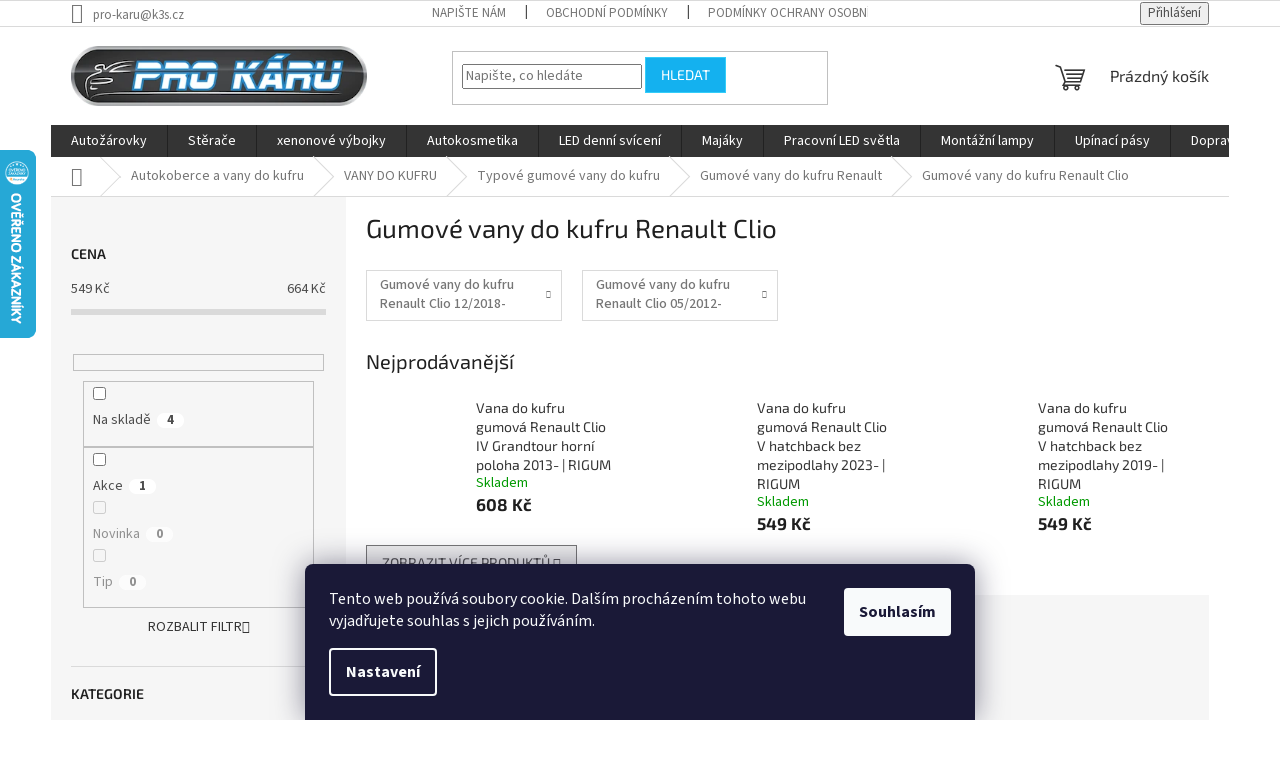

--- FILE ---
content_type: text/html; charset=utf-8
request_url: https://www.pro-karu.cz/gumove-vany-do-kufru-renault-clio/
body_size: 23104
content:
<!doctype html><html lang="cs" dir="ltr" class="header-background-light external-fonts-loaded"><head><meta charset="utf-8" /><meta name="viewport" content="width=device-width,initial-scale=1" /><title>Gumové vany do kufru Renault Clio - PRO-KÁRU</title><link rel="preconnect" href="https://cdn.myshoptet.com" /><link rel="dns-prefetch" href="https://cdn.myshoptet.com" /><link rel="preload" href="https://cdn.myshoptet.com/prj/dist/master/cms/libs/jquery/jquery-1.11.3.min.js" as="script" /><link href="https://cdn.myshoptet.com/prj/dist/master/cms/templates/frontend_templates/shared/css/font-face/source-sans-3.css" rel="stylesheet"><link href="https://cdn.myshoptet.com/prj/dist/master/cms/templates/frontend_templates/shared/css/font-face/exo-2.css" rel="stylesheet"><link href="https://cdn.myshoptet.com/prj/dist/master/shop/dist/font-shoptet-11.css.62c94c7785ff2cea73b2.css" rel="stylesheet"><script>
dataLayer = [];
dataLayer.push({'shoptet' : {
    "pageId": 4809,
    "pageType": "category",
    "currency": "CZK",
    "currencyInfo": {
        "decimalSeparator": ",",
        "exchangeRate": 1,
        "priceDecimalPlaces": 2,
        "symbol": "K\u010d",
        "symbolLeft": 0,
        "thousandSeparator": " "
    },
    "language": "cs",
    "projectId": 446262,
    "category": {
        "guid": "9643323e-90a5-11ec-9e49-bc97e1a74491",
        "path": "Autokoberce a vany do kufru | VANY DO KUFRU | Typov\u00e9 gumov\u00e9 vany do kufru | Gumov\u00e9 vany do kufru Renault | Gumov\u00e9 vany do kufru Renault Clio",
        "parentCategoryGuid": "554952a4-90a5-11ec-8443-bc97e1a74491"
    },
    "cartInfo": {
        "id": null,
        "freeShipping": false,
        "freeShippingFrom": 3000,
        "leftToFreeGift": {
            "formattedPrice": "0 K\u010d",
            "priceLeft": 0
        },
        "freeGift": false,
        "leftToFreeShipping": {
            "priceLeft": 3000,
            "dependOnRegion": 0,
            "formattedPrice": "3 000 K\u010d"
        },
        "discountCoupon": [],
        "getNoBillingShippingPrice": {
            "withoutVat": 0,
            "vat": 0,
            "withVat": 0
        },
        "cartItems": [],
        "taxMode": "ORDINARY"
    },
    "cart": [],
    "customer": {
        "priceRatio": 1,
        "priceListId": 1,
        "groupId": null,
        "registered": false,
        "mainAccount": false
    }
}});
dataLayer.push({'cookie_consent' : {
    "marketing": "denied",
    "analytics": "denied"
}});
document.addEventListener('DOMContentLoaded', function() {
    shoptet.consent.onAccept(function(agreements) {
        if (agreements.length == 0) {
            return;
        }
        dataLayer.push({
            'cookie_consent' : {
                'marketing' : (agreements.includes(shoptet.config.cookiesConsentOptPersonalisation)
                    ? 'granted' : 'denied'),
                'analytics': (agreements.includes(shoptet.config.cookiesConsentOptAnalytics)
                    ? 'granted' : 'denied')
            },
            'event': 'cookie_consent'
        });
    });
});
</script>
<meta property="og:type" content="website"><meta property="og:site_name" content="pro-karu.cz"><meta property="og:url" content="https://www.pro-karu.cz/gumove-vany-do-kufru-renault-clio/"><meta property="og:title" content="Gumové vany do kufru Renault Clio - PRO-KÁRU"><meta name="author" content="PRO-KÁRU"><meta name="web_author" content="Shoptet.cz"><meta name="dcterms.rightsHolder" content="www.pro-karu.cz"><meta name="robots" content="index,follow"><meta property="og:image" content="https://cdn.myshoptet.com/usr/www.pro-karu.cz/user/logos/logo-1.png?t=1768618096"><meta property="og:description" content="Gumové vany do kufru Renault Clio, PRO-KÁRU"><meta name="description" content="Gumové vany do kufru Renault Clio, PRO-KÁRU"><style>:root {--color-primary: #343434;--color-primary-h: 0;--color-primary-s: 0%;--color-primary-l: 20%;--color-primary-hover: #14b1ef;--color-primary-hover-h: 197;--color-primary-hover-s: 87%;--color-primary-hover-l: 51%;--color-secondary: #343434;--color-secondary-h: 0;--color-secondary-s: 0%;--color-secondary-l: 20%;--color-secondary-hover: #14b1ef;--color-secondary-hover-h: 197;--color-secondary-hover-s: 87%;--color-secondary-hover-l: 51%;--color-tertiary: #14b1ef;--color-tertiary-h: 197;--color-tertiary-s: 87%;--color-tertiary-l: 51%;--color-tertiary-hover: #34cdf9;--color-tertiary-hover-h: 193;--color-tertiary-hover-s: 94%;--color-tertiary-hover-l: 59%;--color-header-background: #ffffff;--template-font: "Source Sans 3";--template-headings-font: "Exo 2";--header-background-url: url("[data-uri]");--cookies-notice-background: #1A1937;--cookies-notice-color: #F8FAFB;--cookies-notice-button-hover: #f5f5f5;--cookies-notice-link-hover: #27263f;--templates-update-management-preview-mode-content: "Náhled aktualizací šablony je aktivní pro váš prohlížeč."}</style>
    
    <link href="https://cdn.myshoptet.com/prj/dist/master/shop/dist/main-11.less.fcb4a42d7bd8a71b7ee2.css" rel="stylesheet" />
                <link href="https://cdn.myshoptet.com/prj/dist/master/shop/dist/mobile-header-v1-11.less.1ee105d41b5f713c21aa.css" rel="stylesheet" />
    
    <script>var shoptet = shoptet || {};</script>
    <script src="https://cdn.myshoptet.com/prj/dist/master/shop/dist/main-3g-header.js.05f199e7fd2450312de2.js"></script>
<!-- User include --><!-- /User include --><link rel="apple-touch-icon" type="image/png" sizes="57x57" href="/favicon-57x57.png"><link rel="apple-touch-icon" type="image/png" sizes="60x60" href="/favicon-60x60.png"><link rel="apple-touch-icon" type="image/png" sizes="72x72" href="/favicon-72x72.png"><link rel="apple-touch-icon" type="image/png" sizes="76x76" href="/favicon-76x76.png"><link rel="apple-touch-icon" type="image/png" sizes="114x114" href="/favicon-114x114.png"><link rel="apple-touch-icon" type="image/png" sizes="120x120" href="/favicon-120x120.png"><link rel="apple-touch-icon" type="image/png" sizes="144x144" href="/favicon-144x144.png"><link rel="apple-touch-icon" type="image/png" sizes="152x152" href="/favicon-152x152.png"><link rel="apple-touch-icon" type="image/png" sizes="180x180" href="/favicon-180x180.png"><link rel="icon" type="image/png" sizes="16x16" href="/favicon-16x16.png"><link rel="icon" type="image/png" sizes="32x32" href="/favicon-32x32.png"><link rel="icon" type="image/png" sizes="96x96" href="/favicon-96x96.png"><link rel="icon" type="image/png" sizes="192x192" href="/favicon-192x192.png"><link rel="manifest" href="/manifest.json"><meta name="msapplication-TileColor" content="#ffffff"><meta name="msapplication-TileImage" content="/favicon-144x144.png"><meta name="theme-color" content="#ffffff"><link rel="canonical" href="https://www.pro-karu.cz/gumove-vany-do-kufru-renault-clio/" />    <script>
        var _hwq = _hwq || [];
        _hwq.push(['setKey', '01B7C02F69740D1D4ED70C3B0312F4F2']);
        _hwq.push(['setTopPos', '85']);
        _hwq.push(['showWidget', '21']);
        (function() {
            var ho = document.createElement('script');
            ho.src = 'https://cz.im9.cz/direct/i/gjs.php?n=wdgt&sak=01B7C02F69740D1D4ED70C3B0312F4F2';
            var s = document.getElementsByTagName('script')[0]; s.parentNode.insertBefore(ho, s);
        })();
    </script>
    <!-- Global site tag (gtag.js) - Google Analytics -->
    <script async src="https://www.googletagmanager.com/gtag/js?id=G-FFDTMVMD6J"></script>
    <script>
        
        window.dataLayer = window.dataLayer || [];
        function gtag(){dataLayer.push(arguments);}
        

                    console.debug('default consent data');

            gtag('consent', 'default', {"ad_storage":"denied","analytics_storage":"denied","ad_user_data":"denied","ad_personalization":"denied","wait_for_update":500});
            dataLayer.push({
                'event': 'default_consent'
            });
        
        gtag('js', new Date());

                gtag('config', 'UA-200254155-1', { 'groups': "UA" });
        
                gtag('config', 'G-FFDTMVMD6J', {"groups":"GA4","send_page_view":false,"content_group":"category","currency":"CZK","page_language":"cs"});
        
        
        
        
        
        
                    gtag('event', 'page_view', {"send_to":"GA4","page_language":"cs","content_group":"category","currency":"CZK"});
        
        
        
        
        
        
        
        
        
        
        
        
        
        document.addEventListener('DOMContentLoaded', function() {
            if (typeof shoptet.tracking !== 'undefined') {
                for (var id in shoptet.tracking.bannersList) {
                    gtag('event', 'view_promotion', {
                        "send_to": "UA",
                        "promotions": [
                            {
                                "id": shoptet.tracking.bannersList[id].id,
                                "name": shoptet.tracking.bannersList[id].name,
                                "position": shoptet.tracking.bannersList[id].position
                            }
                        ]
                    });
                }
            }

            shoptet.consent.onAccept(function(agreements) {
                if (agreements.length !== 0) {
                    console.debug('gtag consent accept');
                    var gtagConsentPayload =  {
                        'ad_storage': agreements.includes(shoptet.config.cookiesConsentOptPersonalisation)
                            ? 'granted' : 'denied',
                        'analytics_storage': agreements.includes(shoptet.config.cookiesConsentOptAnalytics)
                            ? 'granted' : 'denied',
                                                                                                'ad_user_data': agreements.includes(shoptet.config.cookiesConsentOptPersonalisation)
                            ? 'granted' : 'denied',
                        'ad_personalization': agreements.includes(shoptet.config.cookiesConsentOptPersonalisation)
                            ? 'granted' : 'denied',
                        };
                    console.debug('update consent data', gtagConsentPayload);
                    gtag('consent', 'update', gtagConsentPayload);
                    dataLayer.push(
                        { 'event': 'update_consent' }
                    );
                }
            });
        });
    </script>
</head><body class="desktop id-4809 in-gumove-vany-do-kufru-renault-clio template-11 type-category multiple-columns-body columns-3 ums_forms_redesign--off ums_a11y_category_page--on ums_discussion_rating_forms--off ums_flags_display_unification--on ums_a11y_login--on mobile-header-version-1"><noscript>
    <style>
        #header {
            padding-top: 0;
            position: relative !important;
            top: 0;
        }
        .header-navigation {
            position: relative !important;
        }
        .overall-wrapper {
            margin: 0 !important;
        }
        body:not(.ready) {
            visibility: visible !important;
        }
    </style>
    <div class="no-javascript">
        <div class="no-javascript__title">Musíte změnit nastavení vašeho prohlížeče</div>
        <div class="no-javascript__text">Podívejte se na: <a href="https://www.google.com/support/bin/answer.py?answer=23852">Jak povolit JavaScript ve vašem prohlížeči</a>.</div>
        <div class="no-javascript__text">Pokud používáte software na blokování reklam, může být nutné povolit JavaScript z této stránky.</div>
        <div class="no-javascript__text">Děkujeme.</div>
    </div>
</noscript>

        <div id="fb-root"></div>
        <script>
            window.fbAsyncInit = function() {
                FB.init({
//                    appId            : 'your-app-id',
                    autoLogAppEvents : true,
                    xfbml            : true,
                    version          : 'v19.0'
                });
            };
        </script>
        <script async defer crossorigin="anonymous" src="https://connect.facebook.net/cs_CZ/sdk.js"></script>    <div class="siteCookies siteCookies--bottom siteCookies--dark js-siteCookies" role="dialog" data-testid="cookiesPopup" data-nosnippet>
        <div class="siteCookies__form">
            <div class="siteCookies__content">
                <div class="siteCookies__text">
                    Tento web používá soubory cookie. Dalším procházením tohoto webu vyjadřujete souhlas s jejich používáním.
                </div>
                <p class="siteCookies__links">
                    <button class="siteCookies__link js-cookies-settings" aria-label="Nastavení cookies" data-testid="cookiesSettings">Nastavení</button>
                </p>
            </div>
            <div class="siteCookies__buttonWrap">
                                <button class="siteCookies__button js-cookiesConsentSubmit" value="all" aria-label="Přijmout cookies" data-testid="buttonCookiesAccept">Souhlasím</button>
            </div>
        </div>
        <script>
            document.addEventListener("DOMContentLoaded", () => {
                const siteCookies = document.querySelector('.js-siteCookies');
                document.addEventListener("scroll", shoptet.common.throttle(() => {
                    const st = document.documentElement.scrollTop;
                    if (st > 1) {
                        siteCookies.classList.add('siteCookies--scrolled');
                    } else {
                        siteCookies.classList.remove('siteCookies--scrolled');
                    }
                }, 100));
            });
        </script>
    </div>
<a href="#content" class="skip-link sr-only">Přejít na obsah</a><div class="overall-wrapper"><div class="user-action"><div class="container">
    <div class="user-action-in">
                    <div id="login" class="user-action-login popup-widget login-widget" role="dialog" aria-labelledby="loginHeading">
        <div class="popup-widget-inner">
                            <h2 id="loginHeading">Přihlášení k vašemu účtu</h2><div id="customerLogin"><form action="/action/Customer/Login/" method="post" id="formLoginIncluded" class="csrf-enabled formLogin" data-testid="formLogin"><input type="hidden" name="referer" value="" /><div class="form-group"><div class="input-wrapper email js-validated-element-wrapper no-label"><input type="email" name="email" class="form-control" autofocus placeholder="E-mailová adresa (např. jan@novak.cz)" data-testid="inputEmail" autocomplete="email" required /></div></div><div class="form-group"><div class="input-wrapper password js-validated-element-wrapper no-label"><input type="password" name="password" class="form-control" placeholder="Heslo" data-testid="inputPassword" autocomplete="current-password" required /><span class="no-display">Nemůžete vyplnit toto pole</span><input type="text" name="surname" value="" class="no-display" /></div></div><div class="form-group"><div class="login-wrapper"><button type="submit" class="btn btn-secondary btn-text btn-login" data-testid="buttonSubmit">Přihlásit se</button><div class="password-helper"><a href="/registrace/" data-testid="signup" rel="nofollow">Nová registrace</a><a href="/klient/zapomenute-heslo/" rel="nofollow">Zapomenuté heslo</a></div></div></div></form>
</div>                    </div>
    </div>

                            <div id="cart-widget" class="user-action-cart popup-widget cart-widget loader-wrapper" data-testid="popupCartWidget" role="dialog" aria-hidden="true">
    <div class="popup-widget-inner cart-widget-inner place-cart-here">
        <div class="loader-overlay">
            <div class="loader"></div>
        </div>
    </div>

    <div class="cart-widget-button">
        <a href="/kosik/" class="btn btn-conversion" id="continue-order-button" rel="nofollow" data-testid="buttonNextStep">Pokračovat do košíku</a>
    </div>
</div>
            </div>
</div>
</div><div class="top-navigation-bar" data-testid="topNavigationBar">

    <div class="container">

        <div class="top-navigation-contacts">
            <strong>Zákaznická podpora:</strong><a href="mailto:pro-karu@k3s.cz" class="project-email" data-testid="contactboxEmail"><span>pro-karu@k3s.cz</span></a>        </div>

                            <div class="top-navigation-menu">
                <div class="top-navigation-menu-trigger"></div>
                <ul class="top-navigation-bar-menu">
                                            <li class="top-navigation-menu-item--6">
                            <a href="/napiste-nam/">Napište nám</a>
                        </li>
                                            <li class="top-navigation-menu-item-39">
                            <a href="/obchodni-podminky/">Obchodní podmínky</a>
                        </li>
                                            <li class="top-navigation-menu-item-691">
                            <a href="/podminky-ochrany-osobnich-udaju/">Podmínky ochrany osobních údajů </a>
                        </li>
                                            <li class="top-navigation-menu-item-1173">
                            <a href="/reklamacni-rad/">Reklamační řád</a>
                        </li>
                                            <li class="top-navigation-menu-item-1182">
                            <a href="/doprava/">Doprava</a>
                        </li>
                                    </ul>
                <ul class="top-navigation-bar-menu-helper"></ul>
            </div>
        
        <div class="top-navigation-tools">
            <div class="responsive-tools">
                <a href="#" class="toggle-window" data-target="search" aria-label="Hledat" data-testid="linkSearchIcon"></a>
                                                            <a href="#" class="toggle-window" data-target="login"></a>
                                                    <a href="#" class="toggle-window" data-target="navigation" aria-label="Menu" data-testid="hamburgerMenu"></a>
            </div>
                        <button class="top-nav-button top-nav-button-login toggle-window" type="button" data-target="login" aria-haspopup="dialog" aria-controls="login" aria-expanded="false" data-testid="signin"><span>Přihlášení</span></button>        </div>

    </div>

</div>
<header id="header"><div class="container navigation-wrapper">
    <div class="header-top">
        <div class="site-name-wrapper">
            <div class="site-name"><a href="/" data-testid="linkWebsiteLogo"><img src="https://cdn.myshoptet.com/usr/www.pro-karu.cz/user/logos/logo-1.png" alt="PRO-KÁRU" fetchpriority="low" /></a></div>        </div>
        <div class="search" itemscope itemtype="https://schema.org/WebSite">
            <meta itemprop="headline" content="Gumové vany do kufru Renault Clio"/><meta itemprop="url" content="https://www.pro-karu.cz"/><meta itemprop="text" content="Gumové vany do kufru Renault Clio, PRO-KÁRU"/>            <form action="/action/ProductSearch/prepareString/" method="post"
    id="formSearchForm" class="search-form compact-form js-search-main"
    itemprop="potentialAction" itemscope itemtype="https://schema.org/SearchAction" data-testid="searchForm">
    <fieldset>
        <meta itemprop="target"
            content="https://www.pro-karu.cz/vyhledavani/?string={string}"/>
        <input type="hidden" name="language" value="cs"/>
        
            
<input
    type="search"
    name="string"
        class="query-input form-control search-input js-search-input"
    placeholder="Napište, co hledáte"
    autocomplete="off"
    required
    itemprop="query-input"
    aria-label="Vyhledávání"
    data-testid="searchInput"
>
            <button type="submit" class="btn btn-default" data-testid="searchBtn">Hledat</button>
        
    </fieldset>
</form>
        </div>
        <div class="navigation-buttons">
                
    <a href="/kosik/" class="btn btn-icon toggle-window cart-count" data-target="cart" data-hover="true" data-redirect="true" data-testid="headerCart" rel="nofollow" aria-haspopup="dialog" aria-expanded="false" aria-controls="cart-widget">
        
                <span class="sr-only">Nákupní košík</span>
        
            <span class="cart-price visible-lg-inline-block" data-testid="headerCartPrice">
                                    Prázdný košík                            </span>
        
    
            </a>
        </div>
    </div>
    <nav id="navigation" aria-label="Hlavní menu" data-collapsible="true"><div class="navigation-in menu"><ul class="menu-level-1" role="menubar" data-testid="headerMenuItems"><li class="menu-item-706 ext" role="none"><a href="/autozarovky/" target="blank" data-testid="headerMenuItem" role="menuitem" aria-haspopup="true" aria-expanded="false"><b>Autožárovky</b><span class="submenu-arrow"></span></a><ul class="menu-level-2" aria-label="Autožárovky" tabindex="-1" role="menu"><li class="menu-item-709 has-third-level" role="none"><div class="menu-no-image"><a href="/12v/" data-testid="headerMenuItem" role="menuitem"><span>12V</span></a>
                                                    <ul class="menu-level-3" role="menu">
                                                                    <li class="menu-item-712" role="none">
                                        <a href="/s-plastovou-patici/" data-testid="headerMenuItem" role="menuitem">
                                            s plastovou paticí</a>,                                    </li>
                                                                    <li class="menu-item-715" role="none">
                                        <a href="/celosklenene/" data-testid="headerMenuItem" role="menuitem">
                                            celoskleněné</a>,                                    </li>
                                                                    <li class="menu-item-718" role="none">
                                        <a href="/s-kovovou-patici/" data-testid="headerMenuItem" role="menuitem">
                                            s kovovou paticí</a>,                                    </li>
                                                                    <li class="menu-item-721" role="none">
                                        <a href="/sufitove/" data-testid="headerMenuItem" role="menuitem">
                                            sufitové</a>,                                    </li>
                                                                    <li class="menu-item-724" role="none">
                                        <a href="/halogenove-cire/" data-testid="headerMenuItem" role="menuitem">
                                            halogenové - čiré</a>,                                    </li>
                                                                    <li class="menu-item-727" role="none">
                                        <a href="/halogenove-vyssi-svitivost/" data-testid="headerMenuItem" role="menuitem">
                                            halogenové - vyšší svítivost</a>,                                    </li>
                                                                    <li class="menu-item-730" role="none">
                                        <a href="/halogenove-modre/" data-testid="headerMenuItem" role="menuitem">
                                            halogenové - modré</a>,                                    </li>
                                                                    <li class="menu-item-766" role="none">
                                        <a href="/halogenove-vyssi-zivotnost/" data-testid="headerMenuItem" role="menuitem">
                                            halogenové - vyšší životnost</a>                                    </li>
                                                            </ul>
                        </div></li><li class="menu-item-733 has-third-level" role="none"><div class="menu-no-image"><a href="/24v/" data-testid="headerMenuItem" role="menuitem"><span>24V</span></a>
                                                    <ul class="menu-level-3" role="menu">
                                                                    <li class="menu-item-736" role="none">
                                        <a href="/celosklenene-2/" data-testid="headerMenuItem" role="menuitem">
                                            celoskleněné</a>,                                    </li>
                                                                    <li class="menu-item-739" role="none">
                                        <a href="/s-plastovou-patici-2/" data-testid="headerMenuItem" role="menuitem">
                                            s plastovou paticí</a>,                                    </li>
                                                                    <li class="menu-item-742" role="none">
                                        <a href="/s-kovovou-patici-2/" data-testid="headerMenuItem" role="menuitem">
                                            s kovovou paticí</a>,                                    </li>
                                                                    <li class="menu-item-745" role="none">
                                        <a href="/sufitove-2/" data-testid="headerMenuItem" role="menuitem">
                                            sufitové</a>,                                    </li>
                                                                    <li class="menu-item-748" role="none">
                                        <a href="/halogenove-cire-2/" data-testid="headerMenuItem" role="menuitem">
                                            halogenové - čiré</a>,                                    </li>
                                                                    <li class="menu-item-751" role="none">
                                        <a href="/halogenove-modre-2/" data-testid="headerMenuItem" role="menuitem">
                                            halogenové - modré</a>,                                    </li>
                                                                    <li class="menu-item-769" role="none">
                                        <a href="/halogenove-vyssi-svitivost-2/" data-testid="headerMenuItem" role="menuitem">
                                            halogenové - vyšší svítivost</a>                                    </li>
                                                            </ul>
                        </div></li><li class="menu-item-754 has-third-level" role="none"><div class="menu-no-image"><a href="/6v/" data-testid="headerMenuItem" role="menuitem"><span>6V</span></a>
                                                    <ul class="menu-level-3" role="menu">
                                                                    <li class="menu-item-757" role="none">
                                        <a href="/s-kovovou-patici-3/" data-testid="headerMenuItem" role="menuitem">
                                            s kovovou paticí</a>,                                    </li>
                                                                    <li class="menu-item-760" role="none">
                                        <a href="/sufitove-3/" data-testid="headerMenuItem" role="menuitem">
                                            sufitové</a>,                                    </li>
                                                                    <li class="menu-item-763" role="none">
                                        <a href="/halogenove-cire-3/" data-testid="headerMenuItem" role="menuitem">
                                            halogenové - čiré</a>                                    </li>
                                                            </ul>
                        </div></li><li class="menu-item-772 has-third-level" role="none"><div class="menu-no-image"><a href="/led/" data-testid="headerMenuItem" role="menuitem"><span>LED</span></a>
                                                    <ul class="menu-level-3" role="menu">
                                                                    <li class="menu-item-10684" role="none">
                                        <a href="/prislusenstvi-k-led/" data-testid="headerMenuItem" role="menuitem">
                                            příslušenství k LED</a>                                    </li>
                                                            </ul>
                        </div></li><li class="menu-item-775 has-third-level" role="none"><div class="menu-no-image"><a href="/xenonove-vybojky/" data-testid="headerMenuItem" role="menuitem"><span>xenonové výbojky</span></a>
                                                    <ul class="menu-level-3" role="menu">
                                                                    <li class="menu-item-778" role="none">
                                        <a href="/d1s/" data-testid="headerMenuItem" role="menuitem">
                                            D1S</a>,                                    </li>
                                                                    <li class="menu-item-787" role="none">
                                        <a href="/d1r/" data-testid="headerMenuItem" role="menuitem">
                                            D1R</a>,                                    </li>
                                                                    <li class="menu-item-781" role="none">
                                        <a href="/d2s/" data-testid="headerMenuItem" role="menuitem">
                                            D2S</a>,                                    </li>
                                                                    <li class="menu-item-784" role="none">
                                        <a href="/d2r/" data-testid="headerMenuItem" role="menuitem">
                                            D2R</a>,                                    </li>
                                                                    <li class="menu-item-1188" role="none">
                                        <a href="/d3s/" data-testid="headerMenuItem" role="menuitem">
                                            D3S</a>,                                    </li>
                                                                    <li class="menu-item-1191" role="none">
                                        <a href="/d4s/" data-testid="headerMenuItem" role="menuitem">
                                            D4S</a>,                                    </li>
                                                                    <li class="menu-item-790" role="none">
                                        <a href="/ostatni/" data-testid="headerMenuItem" role="menuitem">
                                            ostatní</a>                                    </li>
                                                            </ul>
                        </div></li><li class="menu-item-1066" role="none"><div class="menu-no-image"><a href="/objimky-na-zarovky/" data-testid="headerMenuItem" role="menuitem"><span>Objímky na žárovky</span></a>
                        </div></li></ul></li>
<li class="menu-item-1081 ext" role="none"><a href="/sterace/" target="blank" data-testid="headerMenuItem" role="menuitem" aria-haspopup="true" aria-expanded="false"><b>Stěrače</b><span class="submenu-arrow"></span></a><ul class="menu-level-2" aria-label="Stěrače" tabindex="-1" role="menu"><li class="menu-item-1132" role="none"><div class="menu-no-image"><a href="/flat-ploche/" data-testid="headerMenuItem" role="menuitem"><span>ploché flat stěrače</span></a>
                        </div></li><li class="menu-item-1084" role="none"><div class="menu-no-image"><a href="/standard-bez-spoileru/" data-testid="headerMenuItem" role="menuitem"><span>standardní stěrače bez spoileru</span></a>
                        </div></li><li class="menu-item-1087" role="none"><div class="menu-no-image"><a href="/ohnute--s-ostrikovacem/" data-testid="headerMenuItem" role="menuitem"><span>ohnuté stěrače, stěrače s ostřikovačem</span></a>
                        </div></li><li class="menu-item-1090" role="none"><div class="menu-no-image"><a href="/na-nakladni-vozy/" data-testid="headerMenuItem" role="menuitem"><span>stěrače na nákladní vozy</span></a>
                        </div></li><li class="menu-item-1147" role="none"><div class="menu-no-image"><a href="/zadni/" data-testid="headerMenuItem" role="menuitem"><span>zadní stěrače</span></a>
                        </div></li></ul></li>
<li class="menu-item-775" role="none"><a href="/xenonove-vybojky/" target="blank" data-testid="headerMenuItem" role="menuitem" aria-expanded="false"><b>xenonové výbojky</b></a></li>
<li class="menu-item-793" role="none"><a href="/autokosmetika/" target="blank" data-testid="headerMenuItem" role="menuitem" aria-expanded="false"><b>Autokosmetika</b></a></li>
<li class="menu-item-1069" role="none"><a href="/led-denni-sviceni/" target="blank" data-testid="headerMenuItem" role="menuitem" aria-expanded="false"><b>LED denní svícení</b></a></li>
<li class="menu-item-976 ext" role="none"><a href="/majaky/" target="blank" data-testid="headerMenuItem" role="menuitem" aria-haspopup="true" aria-expanded="false"><b>Majáky</b><span class="submenu-arrow"></span></a><ul class="menu-level-2" aria-label="Majáky" tabindex="-1" role="menu"><li class="menu-item-979" role="none"><div class="menu-no-image"><a href="/led-smd/" data-testid="headerMenuItem" role="menuitem"><span>LED a SMD majáky</span></a>
                        </div></li><li class="menu-item-985" role="none"><div class="menu-no-image"><a href="/halogenove/" data-testid="headerMenuItem" role="menuitem"><span>halogenové majáky</span></a>
                        </div></li><li class="menu-item-1129" role="none"><div class="menu-no-image"><a href="/led-strobo/" data-testid="headerMenuItem" role="menuitem"><span>LED strobo majáky - predátory</span></a>
                        </div></li><li class="menu-item-988" role="none"><div class="menu-no-image"><a href="/prislusenstvi/" data-testid="headerMenuItem" role="menuitem"><span>příslušenství</span></a>
                        </div></li><li class="menu-item-982" role="none"><div class="menu-no-image"><a href="/nahradni-kryty/" data-testid="headerMenuItem" role="menuitem"><span>náhradní kryty</span></a>
                        </div></li></ul></li>
<li class="menu-item-1126" role="none"><a href="/pracovni-led-svetla/" target="blank" data-testid="headerMenuItem" role="menuitem" aria-expanded="false"><b>Pracovní LED světla</b></a></li>
<li class="menu-item-1159" role="none"><a href="/montazni-lampy/" target="blank" data-testid="headerMenuItem" role="menuitem" aria-expanded="false"><b>Montážní lampy</b></a></li>
<li class="menu-item-1162" role="none"><a href="/upinaci-pasy/" target="blank" data-testid="headerMenuItem" role="menuitem" aria-expanded="false"><b>Upínací pásy</b></a></li>
<li class="menu-item-1182" role="none"><a href="/doprava/" data-testid="headerMenuItem" role="menuitem" aria-expanded="false"><b>Doprava</b></a></li>
<li class="menu-item--24" role="none"><a href="/znacka/" target="blank" data-testid="headerMenuItem" role="menuitem" aria-expanded="false"><b>Prodávané značky</b></a></li>
<li class="appended-category menu-item-10146 ext" role="none"><a href="/oleje/"><b>Oleje</b><span class="submenu-arrow" role="menuitem"></span></a><ul class="menu-level-2 menu-level-2-appended" role="menu"><li class="menu-item-10149" role="none"><a href="/5w40/" data-testid="headerMenuItem" role="menuitem"><span>5W40</span></a></li><li class="menu-item-10155" role="none"><a href="/0w30/" data-testid="headerMenuItem" role="menuitem"><span>0W30</span></a></li><li class="menu-item-10158" role="none"><a href="/10w50/" data-testid="headerMenuItem" role="menuitem"><span>10W50</span></a></li><li class="menu-item-10161" role="none"><a href="/0w20/" data-testid="headerMenuItem" role="menuitem"><span>0W20</span></a></li><li class="menu-item-10164" role="none"><a href="/10w40/" data-testid="headerMenuItem" role="menuitem"><span>10W40</span></a></li><li class="menu-item-10167" role="none"><a href="/10w60/" data-testid="headerMenuItem" role="menuitem"><span>10W60</span></a></li><li class="menu-item-10170" role="none"><a href="/5w50/" data-testid="headerMenuItem" role="menuitem"><span>5W50</span></a></li><li class="menu-item-10173" role="none"><a href="/5w30/" data-testid="headerMenuItem" role="menuitem"><span>5W30</span></a></li><li class="menu-item-10176" role="none"><a href="/0w16/" data-testid="headerMenuItem" role="menuitem"><span>0W16</span></a></li><li class="menu-item-10179" role="none"><a href="/0w40/" data-testid="headerMenuItem" role="menuitem"><span>0W40</span></a></li><li class="menu-item-10182" role="none"><a href="/5w20/" data-testid="headerMenuItem" role="menuitem"><span>5W20</span></a></li><li class="menu-item-10185" role="none"><a href="/aditiva/" data-testid="headerMenuItem" role="menuitem"><span>Aditiva</span></a></li></ul></li><li class="appended-category menu-item-1203 ext" role="none"><a href="/auto-koberce-a-vany-do-kufru/"><b>Autokoberce a vany do kufru</b><span class="submenu-arrow" role="menuitem"></span></a><ul class="menu-level-2 menu-level-2-appended" role="menu"><li class="menu-item-1206" role="none"><a href="/autokoberce/" data-testid="headerMenuItem" role="menuitem"><span>AUTOKOBERCE</span></a></li><li class="menu-item-2997" role="none"><a href="/interierove-doplnky/" data-testid="headerMenuItem" role="menuitem"><span>INTERIÉROVÉ DOPLŇKY</span></a></li><li class="menu-item-3399" role="none"><a href="/vany-do-kufru/" data-testid="headerMenuItem" role="menuitem"><span>VANY DO KUFRU</span></a></li></ul></li><li class="appended-category menu-item-10681" role="none"><a href="/plachty-na-voziky/"><b>Plachty na vozíky</b></a></li><li class="appended-category menu-item-922 ext" role="none"><a href="/svetla/"><b>Světla</b><span class="submenu-arrow" role="menuitem"></span></a><ul class="menu-level-2 menu-level-2-appended" role="menu"><li class="menu-item-925" role="none"><a href="/ostatni-2/" data-testid="headerMenuItem" role="menuitem"><span>osvětlení SPZ</span></a></li><li class="menu-item-928" role="none"><a href="/mlhova/" data-testid="headerMenuItem" role="menuitem"><span>mlhová světla</span></a></li><li class="menu-item-931" role="none"><a href="/pozicni/" data-testid="headerMenuItem" role="menuitem"><span>poziční světla</span></a></li><li class="menu-item-934" role="none"><a href="/na-prives/" data-testid="headerMenuItem" role="menuitem"><span>světla na přívěs</span></a></li><li class="menu-item-937" role="none"><a href="/avia/" data-testid="headerMenuItem" role="menuitem"><span>světla Avia</span></a></li><li class="menu-item-940" role="none"><a href="/couvaci/" data-testid="headerMenuItem" role="menuitem"><span>couvací světla</span></a></li></ul></li><li class="appended-category menu-item-946" role="none"><a href="/svetla-was/"><b>Světla WAS</b></a></li><li class="appended-category menu-item-1138" role="none"><a href="/led-svetla/"><b>LED světla</b></a></li><li class="appended-category menu-item-904 ext" role="none"><a href="/pasky/"><b>Pásky</b><span class="submenu-arrow" role="menuitem"></span></a><ul class="menu-level-2 menu-level-2-appended" role="menu"><li class="menu-item-907" role="none"><a href="/vazaci/" data-testid="headerMenuItem" role="menuitem"><span>vázací pásky</span></a></li><li class="menu-item-910" role="none"><a href="/uzemnovaci/" data-testid="headerMenuItem" role="menuitem"><span>zemnící pásky</span></a></li><li class="menu-item-913" role="none"><a href="/izolacni-pvc/" data-testid="headerMenuItem" role="menuitem"><span>izolační PVC pásky</span></a></li><li class="menu-item-916" role="none"><a href="/smrstovaci-buzirky/" data-testid="headerMenuItem" role="menuitem"><span>smršťovací bužírky</span></a></li><li class="menu-item-1153" role="none"><a href="/lepici/" data-testid="headerMenuItem" role="menuitem"><span>lepící pásky</span></a></li></ul></li><li class="appended-category menu-item-814 ext" role="none"><a href="/pojistky/"><b>Pojistky</b><span class="submenu-arrow" role="menuitem"></span></a><ul class="menu-level-2 menu-level-2-appended" role="menu"><li class="menu-item-10197" role="none"><a href="/ploche-nozove-mikro-ii/" data-testid="headerMenuItem" role="menuitem"><span>ploché - nožové mikro II</span></a></li><li class="menu-item-826" role="none"><a href="/kulate/" data-testid="headerMenuItem" role="menuitem"><span>kulaté pojistky</span></a></li><li class="menu-item-832" role="none"><a href="/kulate-keramicke/" data-testid="headerMenuItem" role="menuitem"><span>kulaté pojistky keramické</span></a></li><li class="menu-item-820" role="none"><a href="/ploche-nozove/" data-testid="headerMenuItem" role="menuitem"><span>ploché nožové pojistky</span></a></li><li class="menu-item-823" role="none"><a href="/ploche-nozove-mini/" data-testid="headerMenuItem" role="menuitem"><span>ploché nožové mini pojistky</span></a></li><li class="menu-item-835" role="none"><a href="/ploche-nozove-maxi/" data-testid="headerMenuItem" role="menuitem"><span>ploché nožové maxi pojistky</span></a></li><li class="menu-item-847" role="none"><a href="/ploche-nozove-mikro/" data-testid="headerMenuItem" role="menuitem"><span>ploché nožové mikro pojistky</span></a></li><li class="menu-item-838" role="none"><a href="/sklenene/" data-testid="headerMenuItem" role="menuitem"><span>skleněné pojistky</span></a></li><li class="menu-item-841" role="none"><a href="/pliskove/" data-testid="headerMenuItem" role="menuitem"><span>plíškové pojistky</span></a></li><li class="menu-item-844" role="none"><a href="/japonske/" data-testid="headerMenuItem" role="menuitem"><span>japonské pojistky</span></a></li><li class="menu-item-1141" role="none"><a href="/mega-a-midi/" data-testid="headerMenuItem" role="menuitem"><span>MEGA pojistky a MIDI pojistky</span></a></li><li class="menu-item-829" role="none"><a href="/drzaky--pouzdra/" data-testid="headerMenuItem" role="menuitem"><span>držáky a pouzdra na pojistky</span></a></li></ul></li><li class="appended-category menu-item-850 ext" role="none"><a href="/konektory/"><b>Konektory</b><span class="submenu-arrow" role="menuitem"></span></a><ul class="menu-level-2 menu-level-2-appended" role="menu"><li class="menu-item-853" role="none"><a href="/kabelova-oka/" data-testid="headerMenuItem" role="menuitem"><span>kabelová oka</span></a></li><li class="menu-item-10693" role="none"><a href="/kabelova-oka-letovaci/" data-testid="headerMenuItem" role="menuitem"><span>kabelová oka - letovací</span></a></li><li class="menu-item-856" role="none"><a href="/oka-na-bateriovy-kabel/" data-testid="headerMenuItem" role="menuitem"><span>oka na bateriový kabel</span></a></li><li class="menu-item-10690" role="none"><a href="/superseal/" data-testid="headerMenuItem" role="menuitem"><span>Superseal</span></a></li><li class="menu-item-859" role="none"><a href="/objimky/" data-testid="headerMenuItem" role="menuitem"><span>objímky</span></a></li><li class="menu-item-862" role="none"><a href="/zastrcky/" data-testid="headerMenuItem" role="menuitem"><span>zástrčky</span></a></li><li class="menu-item-865" role="none"><a href="/rychlospojky/" data-testid="headerMenuItem" role="menuitem"><span>rychlospojky</span></a></li><li class="menu-item-868" role="none"><a href="/rozvadece/" data-testid="headerMenuItem" role="menuitem"><span>rozvaděče</span></a></li><li class="menu-item-871" role="none"><a href="/izolacni-navleky/" data-testid="headerMenuItem" role="menuitem"><span>izolační návleky</span></a></li><li class="menu-item-874" role="none"><a href="/kruhove-spojky/" data-testid="headerMenuItem" role="menuitem"><span>kruhové spojky</span></a></li><li class="menu-item-877" role="none"><a href="/obaly-objimek/" data-testid="headerMenuItem" role="menuitem"><span>obaly objímek</span></a></li><li class="menu-item-880" role="none"><a href="/obaly-zastrcek/" data-testid="headerMenuItem" role="menuitem"><span>obaly zástrček</span></a></li><li class="menu-item-883" role="none"><a href="/kabelove-koliky/" data-testid="headerMenuItem" role="menuitem"><span>kabelové kolíky</span></a></li></ul></li><li class="appended-category menu-item-886 ext" role="none"><a href="/plastove-odrazky/"><b>Plastové odrazky</b><span class="submenu-arrow" role="menuitem"></span></a><ul class="menu-level-2 menu-level-2-appended" role="menu"><li class="menu-item-889" role="none"><a href="/samolepici/" data-testid="headerMenuItem" role="menuitem"><span>samolepící odrazky</span></a></li><li class="menu-item-892" role="none"><a href="/s-dirou/" data-testid="headerMenuItem" role="menuitem"><span>odrazky s dírou</span></a></li><li class="menu-item-895" role="none"><a href="/se-sroubem/" data-testid="headerMenuItem" role="menuitem"><span>odrazky se šroubem</span></a></li><li class="menu-item-898" role="none"><a href="/s-usima/" data-testid="headerMenuItem" role="menuitem"><span>odrazky s ušima</span></a></li><li class="menu-item-901" role="none"><a href="/trojuhelnik/" data-testid="headerMenuItem" role="menuitem"><span>trojúhelník</span></a></li></ul></li><li class="appended-category menu-item-991 ext" role="none"><a href="/spojovaci-material/"><b>Spojovací materiál</b><span class="submenu-arrow" role="menuitem"></span></a><ul class="menu-level-2 menu-level-2-appended" role="menu"><li class="menu-item-997" role="none"><a href="/zasuvky/" data-testid="headerMenuItem" role="menuitem"><span>zásuvky</span></a></li><li class="menu-item-1000" role="none"><a href="/zastrcky-2/" data-testid="headerMenuItem" role="menuitem"><span>zástrčky</span></a></li><li class="menu-item-1006" role="none"><a href="/adaptery--redukce/" data-testid="headerMenuItem" role="menuitem"><span>adaptéry, redukce</span></a></li><li class="menu-item-994" role="none"><a href="/prislusenstvi-2/" data-testid="headerMenuItem" role="menuitem"><span>příslušenství</span></a></li></ul></li><li class="appended-category menu-item-1030 ext" role="none"><a href="/menice-napeti/"><b>Měniče napětí</b><span class="submenu-arrow" role="menuitem"></span></a><ul class="menu-level-2 menu-level-2-appended" role="menu"><li class="menu-item-1033" role="none"><a href="/12v-2/" data-testid="headerMenuItem" role="menuitem"><span>12V</span></a></li><li class="menu-item-1036" role="none"><a href="/24v-2/" data-testid="headerMenuItem" role="menuitem"><span>24V</span></a></li></ul></li><li class="appended-category menu-item-1042 ext" role="none"><a href="/prislusenstvi-4/"><b>Autopříslušenství</b><span class="submenu-arrow" role="menuitem"></span></a><ul class="menu-level-2 menu-level-2-appended" role="menu"><li class="menu-item-10687" role="none"><a href="/svorkovnice-cokolady/" data-testid="headerMenuItem" role="menuitem"><span>Svorkovnice - čokolády</span></a></li><li class="menu-item-10140" role="none"><a href="/vzduchove-kompresory/" data-testid="headerMenuItem" role="menuitem"><span>vzduchové kompresory</span></a></li><li class="menu-item-1197" role="none"><a href="/skrabky/" data-testid="headerMenuItem" role="menuitem"><span>škrabky</span></a></li><li class="menu-item-1045" role="none"><a href="/couvaci-alarmy/" data-testid="headerMenuItem" role="menuitem"><span>couvací alarmy</span></a></li><li class="menu-item-1057" role="none"><a href="/tlakove-zatky/" data-testid="headerMenuItem" role="menuitem"><span>tlakové zátky</span></a></li><li class="menu-item-1102" role="none"><a href="/povolovak-utahovak/" data-testid="headerMenuItem" role="menuitem"><span>povolovák/utahovák</span></a></li><li class="menu-item-1108" role="none"><a href="/klice-na-kola/" data-testid="headerMenuItem" role="menuitem"><span>klíče na kola</span></a></li><li class="menu-item-1111" role="none"><a href="/ventilky--cepicky/" data-testid="headerMenuItem" role="menuitem"><span>ventilky, čepičky</span></a></li><li class="menu-item-1114" role="none"><a href="/koncovky-na-svicky/" data-testid="headerMenuItem" role="menuitem"><span>koncovky na svíčky</span></a></li><li class="menu-item-1117" role="none"><a href="/odpojovace-baterie/" data-testid="headerMenuItem" role="menuitem"><span>odpojovače baterie</span></a></li><li class="menu-item-1120" role="none"><a href="/nabijecky--drzaky-na-telefony--zastrcky-do-zapalovace/" data-testid="headerMenuItem" role="menuitem"><span>nabíječky, držáky na telefony, zástrčky do zapalovače</span></a></li><li class="menu-item-1123" role="none"><a href="/kotoucky-do-tachografu/" data-testid="headerMenuItem" role="menuitem"><span>kotoučky do tachografů</span></a></li><li class="menu-item-1165" role="none"><a href="/cistice-vzduchu/" data-testid="headerMenuItem" role="menuitem"><span>čističe vzduchu</span></a></li><li class="menu-item-1168" role="none"><a href="/opravne-sady--nabijecky-baterii--startovaci-zdroje/" data-testid="headerMenuItem" role="menuitem"><span>opravné sady, nabíječky baterií, startovací zdroje</span></a></li></ul></li><li class="appended-category menu-item-1048" role="none"><a href="/houkacky/"><b>Houkačky</b></a></li><li class="appended-category menu-item-1051" role="none"><a href="/krokosvorky/"><b>Krokosvorky</b></a></li><li class="appended-category menu-item-1054" role="none"><a href="/rele/"><b>Relé</b></a></li><li class="appended-category menu-item-1060" role="none"><a href="/povinna-vybava/"><b>Povinná výbava</b></a></li><li class="appended-category menu-item-1063" role="none"><a href="/bateriove-svorky/"><b>Bateriové svorky</b></a></li><li class="appended-category menu-item-1072 ext" role="none"><a href="/baterie--monoclanky/"><b>Spotřební baterie a monočlánky</b><span class="submenu-arrow" role="menuitem"></span></a><ul class="menu-level-2 menu-level-2-appended" role="menu"><li class="menu-item-1075" role="none"><a href="/alkalicke/" data-testid="headerMenuItem" role="menuitem"><span>alkalické baterie</span></a></li><li class="menu-item-1078" role="none"><a href="/lithiove/" data-testid="headerMenuItem" role="menuitem"><span>lithiové baterie</span></a></li></ul></li><li class="appended-category menu-item-1093 ext" role="none"><a href="/reflexni-cedule--pasky/"><b>Reflexní cedule, pásky</b><span class="submenu-arrow" role="menuitem"></span></a><ul class="menu-level-2 menu-level-2-appended" role="menu"><li class="menu-item-1096" role="none"><a href="/samolepky/" data-testid="headerMenuItem" role="menuitem"><span>reflexní samolepky</span></a></li><li class="menu-item-1099" role="none"><a href="/tabule/" data-testid="headerMenuItem" role="menuitem"><span>reflexní tabule</span></a></li><li class="menu-item-1105" role="none"><a href="/pasky-2/" data-testid="headerMenuItem" role="menuitem"><span>reflexní pásky</span></a></li></ul></li><li class="appended-category menu-item-1135" role="none"><a href="/zapalovaci-civky/"><b>Zapalovací cívky</b></a></li><li class="ext" id="nav-manufacturers" role="none"><a href="https://www.pro-karu.cz/znacka/" data-testid="brandsText" role="menuitem"><b>Značky</b><span class="submenu-arrow"></span></a><ul class="menu-level-2" role="menu"><li role="none"><a href="/znacka/3m/" data-testid="brandName" role="menuitem"><span>3M</span></a></li><li role="none"><a href="/znacka/aj-ba/" data-testid="brandName" role="menuitem"><span>Aj.Ba</span></a></li><li role="none"><a href="/znacka/angelic-air/" data-testid="brandName" role="menuitem"><span>Angelic Air</span></a></li><li role="none"><a href="/znacka/cleanfox/" data-testid="brandName" role="menuitem"><span>Cleanfox</span></a></li><li role="none"><a href="/znacka/cob/" data-testid="brandName" role="menuitem"><span>COB</span></a></li><li role="none"><a href="/znacka/elta/" data-testid="brandName" role="menuitem"><span>Elta</span></a></li><li role="none"><a href="/znacka/fristom/" data-testid="brandName" role="menuitem"><span>Fristom</span></a></li><li role="none"><a href="/znacka/geti/" data-testid="brandName" role="menuitem"><span>Geti</span></a></li><li role="none"><a href="/znacka/lucas/" data-testid="brandName" role="menuitem"><span>Lucas</span></a></li><li role="none"><a href="/znacka/menbers/" data-testid="brandName" role="menuitem"><span>Menbers</span></a></li><li role="none"><a href="/znacka/motoma/" data-testid="brandName" role="menuitem"><span>Motoma</span></a></li><li role="none"><a href="/znacka/mycarr/" data-testid="brandName" role="menuitem"><span>MyCarr</span></a></li><li role="none"><a href="/znacka/neolux/" data-testid="brandName" role="menuitem"><span>Neolux</span></a></li><li role="none"><a href="/znacka/osram/" data-testid="brandName" role="menuitem"><span>Osram</span></a></li><li role="none"><a href="/znacka/the-devil-s-in-the-detail/" data-testid="brandName" role="menuitem"><span>The Devil&#039;s in the detail</span></a></li><li role="none"><a href="/znacka/was/" data-testid="brandName" role="menuitem"><span>WAS</span></a></li></ul>
</li></ul>
    <ul class="navigationActions" role="menu">
                            <li role="none">
                                    <a href="/login/?backTo=%2Fgumove-vany-do-kufru-renault-clio%2F" rel="nofollow" data-testid="signin" role="menuitem"><span>Přihlášení</span></a>
                            </li>
                        </ul>
</div><span class="navigation-close"></span></nav><div class="menu-helper" data-testid="hamburgerMenu"><span>Více</span></div>
</div></header><!-- / header -->


                    <div class="container breadcrumbs-wrapper">
            <div class="breadcrumbs navigation-home-icon-wrapper" itemscope itemtype="https://schema.org/BreadcrumbList">
                                                                            <span id="navigation-first" data-basetitle="PRO-KÁRU" itemprop="itemListElement" itemscope itemtype="https://schema.org/ListItem">
                <a href="/" itemprop="item" class="navigation-home-icon"><span class="sr-only" itemprop="name">Domů</span></a>
                <span class="navigation-bullet">/</span>
                <meta itemprop="position" content="1" />
            </span>
                                <span id="navigation-1" itemprop="itemListElement" itemscope itemtype="https://schema.org/ListItem">
                <a href="/auto-koberce-a-vany-do-kufru/" itemprop="item" data-testid="breadcrumbsSecondLevel"><span itemprop="name">Autokoberce a vany do kufru</span></a>
                <span class="navigation-bullet">/</span>
                <meta itemprop="position" content="2" />
            </span>
                                <span id="navigation-2" itemprop="itemListElement" itemscope itemtype="https://schema.org/ListItem">
                <a href="/vany-do-kufru/" itemprop="item" data-testid="breadcrumbsSecondLevel"><span itemprop="name">VANY DO KUFRU</span></a>
                <span class="navigation-bullet">/</span>
                <meta itemprop="position" content="3" />
            </span>
                                <span id="navigation-3" itemprop="itemListElement" itemscope itemtype="https://schema.org/ListItem">
                <a href="/typove-gumove-vany-do-kufru/" itemprop="item" data-testid="breadcrumbsSecondLevel"><span itemprop="name">Typové gumové vany do kufru</span></a>
                <span class="navigation-bullet">/</span>
                <meta itemprop="position" content="4" />
            </span>
                                <span id="navigation-4" itemprop="itemListElement" itemscope itemtype="https://schema.org/ListItem">
                <a href="/gumove-vany-do-kufru-renault/" itemprop="item" data-testid="breadcrumbsSecondLevel"><span itemprop="name">Gumové vany do kufru Renault</span></a>
                <span class="navigation-bullet">/</span>
                <meta itemprop="position" content="5" />
            </span>
                                            <span id="navigation-5" itemprop="itemListElement" itemscope itemtype="https://schema.org/ListItem" data-testid="breadcrumbsLastLevel">
                <meta itemprop="item" content="https://www.pro-karu.cz/gumove-vany-do-kufru-renault-clio/" />
                <meta itemprop="position" content="6" />
                <span itemprop="name" data-title="Gumové vany do kufru Renault Clio">Gumové vany do kufru Renault Clio</span>
            </span>
            </div>
        </div>
    
<div id="content-wrapper" class="container content-wrapper">
    
    <div class="content-wrapper-in">
                                                <aside class="sidebar sidebar-left"  data-testid="sidebarMenu">
                                                                                                <div class="sidebar-inner">
                                                                                                        <div class="box box-bg-variant box-sm box-filters"><div id="filters-default-position" data-filters-default-position="left"></div><div class="filters-wrapper"><div class="filters-unveil-button-wrapper" data-testid='buttonOpenFilter'><a href="#" class="btn btn-default unveil-button" data-unveil="filters" data-text="Zavřít filtr">Otevřít filtr </a></div><div id="filters" class="filters"><div class="slider-wrapper"><h4><span>Cena</span></h4><div class="slider-header"><span class="from"><span id="min">549</span> Kč</span><span class="to"><span id="max">664</span> Kč</span></div><div class="slider-content"><div id="slider" class="param-price-filter"></div></div><span id="currencyExchangeRate" class="no-display">1</span><span id="categoryMinValue" class="no-display">549</span><span id="categoryMaxValue" class="no-display">664</span></div><form action="/action/ProductsListing/setPriceFilter/" method="post" id="price-filter-form"><fieldset id="price-filter"><input type="hidden" value="549" name="priceMin" id="price-value-min" /><input type="hidden" value="664" name="priceMax" id="price-value-max" /><input type="hidden" name="referer" value="/gumove-vany-do-kufru-renault-clio/" /></fieldset></form><div class="filter-sections"><div class="filter-section filter-section-boolean"><div class="param-filter-top"><form action="/action/ProductsListing/setStockFilter/" method="post"><fieldset><div><input type="checkbox" value="1" name="stock" id="stock" data-url="https://www.pro-karu.cz/gumove-vany-do-kufru-renault-clio/?stock=1" data-filter-id="1" data-filter-code="stock"  autocomplete="off" /><label for="stock" class="filter-label">Na skladě <span class="filter-count">4</span></label></div><input type="hidden" name="referer" value="/gumove-vany-do-kufru-renault-clio/" /></fieldset></form><form action="/action/ProductsListing/setDoubledotFilter/" method="post"><fieldset><div><input data-url="https://www.pro-karu.cz/gumove-vany-do-kufru-renault-clio/?dd=1" data-filter-id="1" data-filter-code="dd" type="checkbox" name="dd[]" id="dd[]1" value="1"  autocomplete="off" /><label for="dd[]1" class="filter-label ">Akce<span class="filter-count">1</span></label></div><div><input data-url="https://www.pro-karu.cz/gumove-vany-do-kufru-renault-clio/?dd=2" data-filter-id="2" data-filter-code="dd" type="checkbox" name="dd[]" id="dd[]2" value="2"  disabled="disabled" autocomplete="off" /><label for="dd[]2" class="filter-label disabled ">Novinka<span class="filter-count">0</span></label></div><div><input data-url="https://www.pro-karu.cz/gumove-vany-do-kufru-renault-clio/?dd=3" data-filter-id="3" data-filter-code="dd" type="checkbox" name="dd[]" id="dd[]3" value="3"  disabled="disabled" autocomplete="off" /><label for="dd[]3" class="filter-label disabled ">Tip<span class="filter-count">0</span></label></div><input type="hidden" name="referer" value="/gumove-vany-do-kufru-renault-clio/" /></fieldset></form></div></div><div class="filter-section filter-section-button"><a href="#" class="chevron-after chevron-down-after toggle-filters" data-unveil="category-filter-hover">Rozbalit filtr</a></div><div id="category-filter-hover"><div id="manufacturer-filter" class="filter-section filter-section-manufacturer"><h4><span>Značky</span></h4><form action="/action/productsListing/setManufacturerFilter/" method="post"><fieldset><div><input data-url="https://www.pro-karu.cz/gumove-vany-do-kufru-renault-clio:rigum/" data-filter-id="rigum" data-filter-code="manufacturerId" type="checkbox" name="manufacturerId[]" id="manufacturerId[]rigum" value="rigum" autocomplete="off" /><label for="manufacturerId[]rigum" class="filter-label">Rigum&nbsp;<span class="filter-count">4</span></label></div><input type="hidden" name="referer" value="/gumove-vany-do-kufru-renault-clio/" /></fieldset></form></div><div class="filter-section filter-section-count"><div class="filter-total-count">        Položek k zobrazení: <strong>4</strong>
    </div>
</div>

</div></div></div></div></div>
                                                                                                            <div class="box box-bg-default box-categories">    <div class="skip-link__wrapper">
        <span id="categories-start" class="skip-link__target js-skip-link__target sr-only" tabindex="-1">&nbsp;</span>
        <a href="#categories-end" class="skip-link skip-link--start sr-only js-skip-link--start">Přeskočit kategorie</a>
    </div>

<h4>Kategorie</h4>


<div id="categories"><div class="categories cat-01 expandable external" id="cat-10146"><div class="topic"><a href="/oleje/">Oleje<span class="cat-trigger">&nbsp;</span></a></div>

    </div><div class="categories cat-02 expandable active expanded" id="cat-1203"><div class="topic child-active"><a href="/auto-koberce-a-vany-do-kufru/">Autokoberce a vany do kufru<span class="cat-trigger">&nbsp;</span></a></div>

                    <ul class=" active expanded">
                                        <li class="
                                 expandable                                 external">
                <a href="/autokoberce/">
                    AUTOKOBERCE
                    <span class="cat-trigger">&nbsp;</span>                </a>
                                                            

    
                                                </li>
                                <li >
                <a href="/interierove-doplnky/">
                    INTERIÉROVÉ DOPLŇKY
                                    </a>
                                                                </li>
                                <li class="
                                 expandable                 expanded                ">
                <a href="/vany-do-kufru/">
                    VANY DO KUFRU
                    <span class="cat-trigger">&nbsp;</span>                </a>
                                                            

                    <ul class=" active expanded">
                                        <li class="
                                 expandable                 expanded                ">
                <a href="/typove-gumove-vany-do-kufru/">
                    Typové gumové vany do kufru
                    <span class="cat-trigger">&nbsp;</span>                </a>
                                                            

                    <ul class=" active expanded">
                                        <li class="
                                 expandable                                 external">
                <a href="/gumove-vany-do-kufru-bmw/">
                    Gumové vany do kufru BMW
                    <span class="cat-trigger">&nbsp;</span>                </a>
                                                            

    
                                                </li>
                                <li class="
                                 expandable                                 external">
                <a href="/gumove-vany-do-kufru-citroen/">
                    Gumové vany do kufru Citroen
                    <span class="cat-trigger">&nbsp;</span>                </a>
                                                            

    
                                                </li>
                                <li class="
                                 expandable                                 external">
                <a href="/gumove-vany-do-kufru-fiat/">
                    Gumové vany do kufru Fiat
                    <span class="cat-trigger">&nbsp;</span>                </a>
                                                            

    
                                                </li>
                                <li class="
                                 expandable                                 external">
                <a href="/gumove-vany-do-kufru-ford/">
                    Gumové vany do kufru Ford
                    <span class="cat-trigger">&nbsp;</span>                </a>
                                                            

    
                                                </li>
                                <li class="
                                 expandable                                 external">
                <a href="/gumove-vany-do-kufru-honda/">
                    Gumové vany do kufru Honda
                    <span class="cat-trigger">&nbsp;</span>                </a>
                                                            

    
                                                </li>
                                <li class="
                                 expandable                                 external">
                <a href="/gumove-vany-do-kufru-hyundai/">
                    Gumové vany do kufru Hyundai
                    <span class="cat-trigger">&nbsp;</span>                </a>
                                                            

    
                                                </li>
                                <li class="
                                 expandable                                 external">
                <a href="/gumove-vany-do-kufru-chevrolet/">
                    Gumové vany do kufru Chevrolet
                    <span class="cat-trigger">&nbsp;</span>                </a>
                                                            

    
                                                </li>
                                <li class="
                                 expandable                                 external">
                <a href="/gumove-vany-do-kufru-kia/">
                    Gumové vany do kufru Kia
                    <span class="cat-trigger">&nbsp;</span>                </a>
                                                            

    
                                                </li>
                                <li class="
                                 expandable                                 external">
                <a href="/gumove-vany-do-kufru-mitsubishi/">
                    Gumové vany do kufru Mitsubishi
                    <span class="cat-trigger">&nbsp;</span>                </a>
                                                            

    
                                                </li>
                                <li class="
                                 expandable                                 external">
                <a href="/gumove-vany-do-kufru-opel/">
                    Gumové vany do kufru Opel
                    <span class="cat-trigger">&nbsp;</span>                </a>
                                                            

    
                                                </li>
                                <li class="
                                 expandable                                 external">
                <a href="/gumove-vany-do-kufru-peugeot/">
                    Gumové vany do kufru Peugeot
                    <span class="cat-trigger">&nbsp;</span>                </a>
                                                            

    
                                                </li>
                                <li class="
                                 expandable                                 external">
                <a href="/gumove-vany-do-kufru-suzuki/">
                    Gumové vany do kufru Suzuki
                    <span class="cat-trigger">&nbsp;</span>                </a>
                                                            

    
                                                </li>
                                <li class="
                                 expandable                                 external">
                <a href="/gumove-vany-do-kufru-skoda/">
                    Gumové vany do kufru Škoda
                    <span class="cat-trigger">&nbsp;</span>                </a>
                                                            

    
                                                </li>
                                <li class="
                                 expandable                                 external">
                <a href="/gumove-vany-do-kufru-volkswagen/">
                    Gumové vany do kufru Volkswagen
                    <span class="cat-trigger">&nbsp;</span>                </a>
                                                            

    
                                                </li>
                                <li class="
                                 expandable                                 external">
                <a href="/gumove-vany-do-kufru-seat/">
                    Gumové vany do kufru Seat
                    <span class="cat-trigger">&nbsp;</span>                </a>
                                                            

    
                                                </li>
                                <li class="
                                 expandable                                 external">
                <a href="/gumove-vany-do-kufru-dacia/">
                    Gumové vany do kufru Dacia
                    <span class="cat-trigger">&nbsp;</span>                </a>
                                                            

    
                                                </li>
                                <li class="
                                 expandable                                 external">
                <a href="/gumove-vany-do-kufru-audi/">
                    Gumové vany do kufru Audi
                    <span class="cat-trigger">&nbsp;</span>                </a>
                                                            

    
                                                </li>
                                <li class="
                                 expandable                                 external">
                <a href="/gumove-vany-do-kufru-toyota/">
                    Gumové vany do kufru Toyota
                    <span class="cat-trigger">&nbsp;</span>                </a>
                                                            

    
                                                </li>
                                <li class="
                                 expandable                 expanded                ">
                <a href="/gumove-vany-do-kufru-renault/">
                    Gumové vany do kufru Renault
                    <span class="cat-trigger">&nbsp;</span>                </a>
                                                            

                    <ul class=" active expanded">
                                        <li class="
                                 expandable                                 external">
                <a href="/gumove-vany-do-kufru-renault-megane/">
                    Gumové vany do kufru Renault Megane
                    <span class="cat-trigger">&nbsp;</span>                </a>
                                                            

    
                                                </li>
                                <li class="
                                 expandable                                 external">
                <a href="/gumove-vany-do-kufru-renault-trafic/">
                    Gumové vany do kufru Renault Trafic
                    <span class="cat-trigger">&nbsp;</span>                </a>
                                                            

    
                                                </li>
                                <li class="
                                 expandable                                 external">
                <a href="/gumove-vany-do-kufru-renault-captur/">
                    Gumové vany do kufru Renault Captur
                    <span class="cat-trigger">&nbsp;</span>                </a>
                                                            

    
                                                </li>
                                <li class="
                active                  expandable                 expanded                ">
                <a href="/gumove-vany-do-kufru-renault-clio/">
                    Gumové vany do kufru Renault Clio
                    <span class="cat-trigger">&nbsp;</span>                </a>
                                                            

                    <ul class=" active expanded">
                                        <li >
                <a href="/gumove-vany-do-kufru-renault-clio-12-2018-/">
                    Gumové vany do kufru Renault Clio 12/2018-
                                    </a>
                                                                </li>
                                <li >
                <a href="/gumove-vany-do-kufru-renault-clio-05-2012-/">
                    Gumové vany do kufru Renault Clio 05/2012-
                                    </a>
                                                                </li>
                </ul>
    
                                                </li>
                                <li class="
                                 expandable                                 external">
                <a href="/gumove-vany-do-kufru-renault-kadjar/">
                    Gumové vany do kufru Renault Kadjar
                    <span class="cat-trigger">&nbsp;</span>                </a>
                                                            

    
                                                </li>
                                <li class="
                                 expandable                                 external">
                <a href="/gumove-vany-do-kufru-renault-kangoo/">
                    Gumové vany do kufru Renault Kangoo
                    <span class="cat-trigger">&nbsp;</span>                </a>
                                                            

    
                                                </li>
                                <li class="
                                 expandable                                 external">
                <a href="/gumove-vany-do-kufru-renault-zoe/">
                    Gumové vany do kufru Renault Zoe
                    <span class="cat-trigger">&nbsp;</span>                </a>
                                                            

    
                                                </li>
                                <li class="
                                 expandable                                 external">
                <a href="/gumove-vany-do-kufru-renault-arkana/">
                    Gumové vany do kufru Renault Arkana
                    <span class="cat-trigger">&nbsp;</span>                </a>
                                                            

    
                                                </li>
                                <li class="
                                 expandable                                 external">
                <a href="/gumove-vany-do-kufru-renault-austral/">
                    Gumové vany do kufru Renault Austral
                    <span class="cat-trigger">&nbsp;</span>                </a>
                                                            

    
                                                </li>
                </ul>
    
                                                </li>
                                <li class="
                                 expandable                                 external">
                <a href="/gumove-vany-do-kufru-alfa-romeo/">
                    Gumové vany do kufru Alfa Romeo
                    <span class="cat-trigger">&nbsp;</span>                </a>
                                                            

    
                                                </li>
                                <li class="
                                 expandable                                 external">
                <a href="/gumove-vany-do-kufru-subaru/">
                    Gumové vany do kufru Subaru
                    <span class="cat-trigger">&nbsp;</span>                </a>
                                                            

    
                                                </li>
                                <li class="
                                 expandable                                 external">
                <a href="/gumove-vany-do-kufru-nissan/">
                    Gumové vany do kufru Nissan
                    <span class="cat-trigger">&nbsp;</span>                </a>
                                                            

    
                                                </li>
                                <li class="
                                 expandable                                 external">
                <a href="/gumove-vany-do-kufru-mazda/">
                    Gumové vany do kufru Mazda
                    <span class="cat-trigger">&nbsp;</span>                </a>
                                                            

    
                                                </li>
                                <li class="
                                 expandable                                 external">
                <a href="/gumove-vany-do-kufru-volvo/">
                    Gumové vany do kufru Volvo
                    <span class="cat-trigger">&nbsp;</span>                </a>
                                                            

    
                                                </li>
                                <li class="
                                 expandable                                 external">
                <a href="/gumove-vany-do-kufru-jeep/">
                    Gumové vany do kufru Jeep
                    <span class="cat-trigger">&nbsp;</span>                </a>
                                                            

    
                                                </li>
                                <li class="
                                 expandable                                 external">
                <a href="/gumove-vany-do-kufru-mercedes/">
                    Gumové vany do kufru Mercedes
                    <span class="cat-trigger">&nbsp;</span>                </a>
                                                            

    
                                                </li>
                                <li class="
                                 expandable                                 external">
                <a href="/gumove-vany-do-kufru-lada/">
                    Gumové vany do kufru Lada
                    <span class="cat-trigger">&nbsp;</span>                </a>
                                                            

    
                                                </li>
                                <li class="
                                 expandable                                 external">
                <a href="/gumove-vany-do-kufru-ssangyong/">
                    Gumové vany do kufru Ssangyong
                    <span class="cat-trigger">&nbsp;</span>                </a>
                                                            

    
                                                </li>
                                <li class="
                                 expandable                                 external">
                <a href="/gumove-vany-do-kufru-porsche/">
                    Gumové vany do kufru Porsche
                    <span class="cat-trigger">&nbsp;</span>                </a>
                                                            

    
                                                </li>
                                <li class="
                                 expandable                                 external">
                <a href="/gumove-vany-do-kufru-tesla/">
                    Gumové vany do kufru Tesla
                    <span class="cat-trigger">&nbsp;</span>                </a>
                                                            

    
                                                </li>
                                <li class="
                                 expandable                                 external">
                <a href="/gumove-vany-do-kufru-land-rover/">
                    Gumové vany do kufru Land Rover
                    <span class="cat-trigger">&nbsp;</span>                </a>
                                                            

    
                                                </li>
                                <li class="
                                 expandable                                 external">
                <a href="/gumove-vany-do-kufru-mini-cooper/">
                    Gumové vany do kufru Mini Cooper
                    <span class="cat-trigger">&nbsp;</span>                </a>
                                                            

    
                                                </li>
                                <li class="
                                 expandable                                 external">
                <a href="/gumove-vany-do-kufru-dodge/">
                    Gumové vany do kufru Dodge
                    <span class="cat-trigger">&nbsp;</span>                </a>
                                                            

    
                                                </li>
                                <li class="
                                 expandable                                 external">
                <a href="/gumove-vany-do-kufru-cupra/">
                    Gumové vany do kufru Cupra
                    <span class="cat-trigger">&nbsp;</span>                </a>
                                                            

    
                                                </li>
                </ul>
    
                                                </li>
                                <li >
                <a href="/univerzalni-gumove-vany/">
                    Univerzální gumové vany
                                    </a>
                                                                </li>
                </ul>
    
                                                </li>
                </ul>
    </div><div class="categories cat-01 expandable external" id="cat-706"><div class="topic"><a href="/autozarovky/">Autožárovky<span class="cat-trigger">&nbsp;</span></a></div>

    </div><div class="categories cat-02 expandable external" id="cat-793"><div class="topic"><a href="/autokosmetika/">Autokosmetika<span class="cat-trigger">&nbsp;</span></a></div>

    </div><div class="categories cat-01 external" id="cat-10681"><div class="topic"><a href="/plachty-na-voziky/">Plachty na vozíky<span class="cat-trigger">&nbsp;</span></a></div></div><div class="categories cat-02 expandable external" id="cat-1081"><div class="topic"><a href="/sterace/">Stěrače<span class="cat-trigger">&nbsp;</span></a></div>

    </div><div class="categories cat-01 external" id="cat-1159"><div class="topic"><a href="/montazni-lampy/">Montážní lampy<span class="cat-trigger">&nbsp;</span></a></div></div><div class="categories cat-02 external" id="cat-1069"><div class="topic"><a href="/led-denni-sviceni/">LED denní svícení<span class="cat-trigger">&nbsp;</span></a></div></div><div class="categories cat-01 external" id="cat-1126"><div class="topic"><a href="/pracovni-led-svetla/">Pracovní LED světla<span class="cat-trigger">&nbsp;</span></a></div></div><div class="categories cat-02 expandable external" id="cat-922"><div class="topic"><a href="/svetla/">Světla<span class="cat-trigger">&nbsp;</span></a></div>

    </div><div class="categories cat-01 external" id="cat-946"><div class="topic"><a href="/svetla-was/">Světla WAS<span class="cat-trigger">&nbsp;</span></a></div></div><div class="categories cat-02 external" id="cat-1138"><div class="topic"><a href="/led-svetla/">LED světla<span class="cat-trigger">&nbsp;</span></a></div></div><div class="categories cat-01 expandable external" id="cat-904"><div class="topic"><a href="/pasky/">Pásky<span class="cat-trigger">&nbsp;</span></a></div>

    </div><div class="categories cat-02 expandable external" id="cat-976"><div class="topic"><a href="/majaky/">Majáky<span class="cat-trigger">&nbsp;</span></a></div>

    </div><div class="categories cat-01 expandable external" id="cat-814"><div class="topic"><a href="/pojistky/">Pojistky<span class="cat-trigger">&nbsp;</span></a></div>

    </div><div class="categories cat-02 expandable external" id="cat-850"><div class="topic"><a href="/konektory/">Konektory<span class="cat-trigger">&nbsp;</span></a></div>

    </div><div class="categories cat-01 expandable external" id="cat-886"><div class="topic"><a href="/plastove-odrazky/">Plastové odrazky<span class="cat-trigger">&nbsp;</span></a></div>

    </div><div class="categories cat-02 expandable external" id="cat-991"><div class="topic"><a href="/spojovaci-material/">Spojovací materiál<span class="cat-trigger">&nbsp;</span></a></div>

    </div><div class="categories cat-01 expandable external" id="cat-1030"><div class="topic"><a href="/menice-napeti/">Měniče napětí<span class="cat-trigger">&nbsp;</span></a></div>

    </div><div class="categories cat-02 expandable external" id="cat-1042"><div class="topic"><a href="/prislusenstvi-4/">Autopříslušenství<span class="cat-trigger">&nbsp;</span></a></div>

    </div><div class="categories cat-01 external" id="cat-1048"><div class="topic"><a href="/houkacky/">Houkačky<span class="cat-trigger">&nbsp;</span></a></div></div><div class="categories cat-02 external" id="cat-1051"><div class="topic"><a href="/krokosvorky/">Krokosvorky<span class="cat-trigger">&nbsp;</span></a></div></div><div class="categories cat-01 external" id="cat-1054"><div class="topic"><a href="/rele/">Relé<span class="cat-trigger">&nbsp;</span></a></div></div><div class="categories cat-02 external" id="cat-1060"><div class="topic"><a href="/povinna-vybava/">Povinná výbava<span class="cat-trigger">&nbsp;</span></a></div></div><div class="categories cat-01 external" id="cat-1063"><div class="topic"><a href="/bateriove-svorky/">Bateriové svorky<span class="cat-trigger">&nbsp;</span></a></div></div><div class="categories cat-02 expandable external" id="cat-1072"><div class="topic"><a href="/baterie--monoclanky/">Spotřební baterie a monočlánky<span class="cat-trigger">&nbsp;</span></a></div>

    </div><div class="categories cat-01 expandable external" id="cat-1093"><div class="topic"><a href="/reflexni-cedule--pasky/">Reflexní cedule, pásky<span class="cat-trigger">&nbsp;</span></a></div>

    </div><div class="categories cat-02 external" id="cat-1135"><div class="topic"><a href="/zapalovaci-civky/">Zapalovací cívky<span class="cat-trigger">&nbsp;</span></a></div></div><div class="categories cat-01 external" id="cat-1162"><div class="topic"><a href="/upinaci-pasy/">Upínací pásy<span class="cat-trigger">&nbsp;</span></a></div></div>                <div class="categories cat-01 expandable" id="cat-manufacturers" data-testid="brandsList">
            
            <div class="topic"><a href="https://www.pro-karu.cz/znacka/" data-testid="brandsText">Značky</a></div>
            <ul class="menu-level-2" role="menu"><li role="none"><a href="/znacka/3m/" data-testid="brandName" role="menuitem"><span>3M</span></a></li><li role="none"><a href="/znacka/aj-ba/" data-testid="brandName" role="menuitem"><span>Aj.Ba</span></a></li><li role="none"><a href="/znacka/angelic-air/" data-testid="brandName" role="menuitem"><span>Angelic Air</span></a></li><li role="none"><a href="/znacka/cleanfox/" data-testid="brandName" role="menuitem"><span>Cleanfox</span></a></li><li role="none"><a href="/znacka/cob/" data-testid="brandName" role="menuitem"><span>COB</span></a></li><li role="none"><a href="/znacka/elta/" data-testid="brandName" role="menuitem"><span>Elta</span></a></li><li role="none"><a href="/znacka/fristom/" data-testid="brandName" role="menuitem"><span>Fristom</span></a></li><li role="none"><a href="/znacka/geti/" data-testid="brandName" role="menuitem"><span>Geti</span></a></li><li role="none"><a href="/znacka/lucas/" data-testid="brandName" role="menuitem"><span>Lucas</span></a></li><li role="none"><a href="/znacka/menbers/" data-testid="brandName" role="menuitem"><span>Menbers</span></a></li><li role="none"><a href="/znacka/motoma/" data-testid="brandName" role="menuitem"><span>Motoma</span></a></li><li role="none"><a href="/znacka/mycarr/" data-testid="brandName" role="menuitem"><span>MyCarr</span></a></li><li role="none"><a href="/znacka/neolux/" data-testid="brandName" role="menuitem"><span>Neolux</span></a></li><li role="none"><a href="/znacka/osram/" data-testid="brandName" role="menuitem"><span>Osram</span></a></li><li role="none"><a href="/znacka/the-devil-s-in-the-detail/" data-testid="brandName" role="menuitem"><span>The Devil&#039;s in the detail</span></a></li><li role="none"><a href="/znacka/was/" data-testid="brandName" role="menuitem"><span>WAS</span></a></li></ul>
        </div>
    </div>

    <div class="skip-link__wrapper">
        <a href="#categories-start" class="skip-link skip-link--end sr-only js-skip-link--end" tabindex="-1" hidden>Přeskočit kategorie</a>
        <span id="categories-end" class="skip-link__target js-skip-link__target sr-only" tabindex="-1">&nbsp;</span>
    </div>
</div>
                                                                                                            <div class="box box-bg-variant box-sm box-topProducts">        <div class="top-products-wrapper js-top10" >
        <h4><span>Top 10 produktů</span></h4>
        <ol class="top-products">
                            <li class="display-image">
                                            <a href="/majak-ledguardian-road-flare-signal-v16/" class="top-products-image">
                            <img src="data:image/svg+xml,%3Csvg%20width%3D%22100%22%20height%3D%22100%22%20xmlns%3D%22http%3A%2F%2Fwww.w3.org%2F2000%2Fsvg%22%3E%3C%2Fsvg%3E" alt="[LEDSL102] LEDguardian ROAD FLARE Signal V16 LEDSL102" width="100" height="100"  data-src="https://cdn.myshoptet.com/usr/www.pro-karu.cz/user/shop/related/31210_-ledsl102--ledguardian-road-flare-signal-v16-ledsl102.jpg?68e780b8" fetchpriority="low" />
                        </a>
                                        <a href="/majak-ledguardian-road-flare-signal-v16/" class="top-products-content">
                        <span class="top-products-name">  maják LEDguardian ROAD FLARE Signal V16</span>
                        
                                                        <strong>
                                459 Kč
                                    

                            </strong>
                                                    
                    </a>
                </li>
                            <li class="display-image">
                                            <a href="/12v-5w-celosklo-w5w-led-osram-nightbreaker--blistr--2ks/" class="top-products-image">
                            <img src="data:image/svg+xml,%3Csvg%20width%3D%22100%22%20height%3D%22100%22%20xmlns%3D%22http%3A%2F%2Fwww.w3.org%2F2000%2Fsvg%22%3E%3C%2Fsvg%3E" alt="[2825DWNB 2HFB] NIGHT BREAKER® LED W5W OSRAM" width="100" height="100"  data-src="https://cdn.myshoptet.com/usr/www.pro-karu.cz/user/shop/related/30075-2_-2825dwnb-2hfb--night-breaker-led-w5w-osram.jpg?66f40813" fetchpriority="low" />
                        </a>
                                        <a href="/12v-5w-celosklo-w5w-led-osram-nightbreaker--blistr--2ks/" class="top-products-content">
                        <span class="top-products-name">  12V 5W celosklo W5W LED Osram NightBreaker, sada 2ks</span>
                        
                                                        <strong>
                                299 Kč
                                    

                            </strong>
                                                    
                    </a>
                </li>
                            <li class="display-image">
                                            <a href="/12v-21-5w-bay15d--qlux/" class="top-products-image">
                            <img src="data:image/svg+xml,%3Csvg%20width%3D%22100%22%20height%3D%22100%22%20xmlns%3D%22http%3A%2F%2Fwww.w3.org%2F2000%2Fsvg%22%3E%3C%2Fsvg%3E" alt="6150 12v 21 5w bay15d qlux" width="100" height="100"  data-src="https://cdn.myshoptet.com/usr/www.pro-karu.cz/user/shop/related/29977_6150-12v-21-5w-bay15d-qlux.png?649e9292" fetchpriority="low" />
                        </a>
                                        <a href="/12v-21-5w-bay15d--qlux/" class="top-products-content">
                        <span class="top-products-name">  12V/21-5W BaY15d, QLUX</span>
                        
                                                        <strong>
                                6,50 Kč
                                    

                            </strong>
                                                    
                    </a>
                </li>
                            <li class="display-image">
                                            <a href="/12v-h7-nightbreaker-led-speed-osram--set-2ks/" class="top-products-image">
                            <img src="data:image/svg+xml,%3Csvg%20width%3D%22100%22%20height%3D%22100%22%20xmlns%3D%22http%3A%2F%2Fwww.w3.org%2F2000%2Fsvg%22%3E%3C%2Fsvg%3E" alt="12V H7 NightBreaker LED SPEED 2. GENERACE, OSRAM, set 2ks" width="100" height="100"  data-src="https://cdn.myshoptet.com/usr/www.pro-karu.cz/user/shop/related/31153-1_12v-h7-nightbreaker-led-speed-2--generace--osram--set-2ks.jpg?6931419f" fetchpriority="low" />
                        </a>
                                        <a href="/12v-h7-nightbreaker-led-speed-osram--set-2ks/" class="top-products-content">
                        <span class="top-products-name">  12V H7 NightBreaker LED SPEED 2. GENERACE, OSRAM, set 2ks</span>
                        
                                                        <strong>
                                2 999 Kč
                                    

                            </strong>
                                                    
                    </a>
                </li>
                            <li class="display-image">
                                            <a href="/12v-h7-nightbreaker-led-speed--450--osram--set-2ks/" class="top-products-image">
                            <img src="data:image/svg+xml,%3Csvg%20width%3D%22100%22%20height%3D%22100%22%20xmlns%3D%22http%3A%2F%2Fwww.w3.org%2F2000%2Fsvg%22%3E%3C%2Fsvg%3E" alt="64210DWNBSP450 2HB 1" width="100" height="100"  data-src="https://cdn.myshoptet.com/usr/www.pro-karu.cz/user/shop/related/31216_64210dwnbsp450-2hb-1.jpg?68ef8237" fetchpriority="low" />
                        </a>
                                        <a href="/12v-h7-nightbreaker-led-speed--450--osram--set-2ks/" class="top-products-content">
                        <span class="top-products-name">  12V H7 NightBreaker LED SPEED +450% OSRAM, set 2ks</span>
                        
                                                        <strong>
                                2 999 Kč
                                    

                            </strong>
                                                    
                    </a>
                </li>
                            <li class="display-image">
                                            <a href="/12v-5w-celosklo-w2-1x9-5d--qlux/" class="top-products-image">
                            <img src="data:image/svg+xml,%3Csvg%20width%3D%22100%22%20height%3D%22100%22%20xmlns%3D%22http%3A%2F%2Fwww.w3.org%2F2000%2Fsvg%22%3E%3C%2Fsvg%3E" alt="6132 12v 5w celosklo w2 1x9 5d qlux" width="100" height="100"  data-src="https://cdn.myshoptet.com/usr/www.pro-karu.cz/user/shop/related/29959_6132-12v-5w-celosklo-w2-1x9-5d-qlux.png?649e9292" fetchpriority="low" />
                        </a>
                                        <a href="/12v-5w-celosklo-w2-1x9-5d--qlux/" class="top-products-content">
                        <span class="top-products-name">  12V/5W celosklo W2,1x9,5d, QLUX</span>
                        
                                                        <strong>
                                3,30 Kč
                                    

                            </strong>
                                                    
                    </a>
                </li>
                            <li class="display-image">
                                            <a href="/12v-h4-nightbreaker-led-speed-osram--set-2ks/" class="top-products-image">
                            <img src="data:image/svg+xml,%3Csvg%20width%3D%22100%22%20height%3D%22100%22%20xmlns%3D%22http%3A%2F%2Fwww.w3.org%2F2000%2Fsvg%22%3E%3C%2Fsvg%3E" alt="64193DWNBSP 2HB 1" width="100" height="100"  data-src="https://cdn.myshoptet.com/usr/www.pro-karu.cz/user/shop/related/31213_64193dwnbsp-2hb-1.jpg?68ef809a" fetchpriority="low" />
                        </a>
                                        <a href="/12v-h4-nightbreaker-led-speed-osram--set-2ks/" class="top-products-content">
                        <span class="top-products-name">  12V H4 NightBreaker LED SPEED +450% OSRAM, set 2ks</span>
                        
                                                        <strong>
                                2 999 Kč
                                    

                            </strong>
                                                    
                    </a>
                </li>
                            <li class="display-image">
                                            <a href="/led-mini-majak-na-baterie-v16--magneticky--8x-led--elta/" class="top-products-image">
                            <img src="data:image/svg+xml,%3Csvg%20width%3D%22100%22%20height%3D%22100%22%20xmlns%3D%22http%3A%2F%2Fwww.w3.org%2F2000%2Fsvg%22%3E%3C%2Fsvg%3E" alt="EB8241" width="100" height="100"  data-src="https://cdn.myshoptet.com/usr/www.pro-karu.cz/user/shop/related/8736_eb8241.jpg?6221ff5e" fetchpriority="low" />
                        </a>
                                        <a href="/led-mini-majak-na-baterie-v16--magneticky--8x-led--elta/" class="top-products-content">
                        <span class="top-products-name">  LED mini maják na baterie, V16, magnetický, 8x LED, Elta</span>
                        
                                                        <strong>
                                399 Kč
                                    

                            </strong>
                                                    
                    </a>
                </li>
                            <li class="display-image">
                                            <a href="/24v-1-2w-celosklo-w2x4-6d/" class="top-products-image">
                            <img src="data:image/svg+xml,%3Csvg%20width%3D%22100%22%20height%3D%22100%22%20xmlns%3D%22http%3A%2F%2Fwww.w3.org%2F2000%2Fsvg%22%3E%3C%2Fsvg%3E" alt="712 1 24v 1 2w celosklo w2x4 6d" width="100" height="100"  data-src="https://cdn.myshoptet.com/usr/www.pro-karu.cz/user/shop/related/712_712-1-24v-1-2w-celosklo-w2x4-6d.png?62221807" fetchpriority="low" />
                        </a>
                                        <a href="/24v-1-2w-celosklo-w2x4-6d/" class="top-products-content">
                        <span class="top-products-name">  24V 1,2W celosklo W2x4,6d</span>
                        
                                                        <strong>
                                12 Kč
                                    

                            </strong>
                                                    
                    </a>
                </li>
                            <li class="display-image">
                                            <a href="/24v-2w-ba9s--elta/" class="top-products-image">
                            <img src="data:image/svg+xml,%3Csvg%20width%3D%22100%22%20height%3D%22100%22%20xmlns%3D%22http%3A%2F%2Fwww.w3.org%2F2000%2Fsvg%22%3E%3C%2Fsvg%3E" alt="568 1 24v 2w ba9s elta" width="100" height="100"  data-src="https://cdn.myshoptet.com/usr/www.pro-karu.cz/user/shop/related/568_568-1-24v-2w-ba9s-elta.png?62221803" fetchpriority="low" />
                        </a>
                                        <a href="/24v-2w-ba9s--elta/" class="top-products-content">
                        <span class="top-products-name">  24V 2W Ba9s, Elta</span>
                        
                                                        <strong>
                                10 Kč
                                    

                            </strong>
                                                    
                    </a>
                </li>
                    </ol>
    </div>
</div>
                                                                    </div>
                                                            </aside>
                            <main id="content" class="content narrow">
                            <div class="category-top">
            <h1 class="category-title" data-testid="titleCategory">Gumové vany do kufru Renault Clio</h1>
                            
                                
            <ul class="subcategories">
                                                <li class="col-xs-6 col-sm-6 col-lg-3 col-xl-3">
                        <a href="/gumove-vany-do-kufru-renault-clio-12-2018-/">
                            
                            <span class="text">
                                Gumové vany do kufru Renault Clio 12/2018-
                            </span>
                        </a>
                    </li>
                                    <li class="col-xs-6 col-sm-6 col-lg-3 col-xl-3">
                        <a href="/gumove-vany-do-kufru-renault-clio-05-2012-/">
                            
                            <span class="text">
                                Gumové vany do kufru Renault Clio 05/2012-
                            </span>
                        </a>
                    </li>
                            
                    </ul>
            <div class="products-top-wrapper" aria-labelledby="productsTopHeading">
    <h2 id="productsTopHeading" class="products-top-header">Nejprodávanější</h2>
    <div id="productsTop" class="products products-inline products-top">
        
                    
                                <div class="product active" aria-hidden="false">
    <div class="p" data-micro="product" data-micro-product-id="30644" data-testid="productItem">
            <a href="/vana-do-kufru-gumova-renault-clio-iv-grandtour-horni-poloha-2013-rigum/" class="image" aria-hidden="true" tabindex="-1">
        <img src="data:image/svg+xml,%3Csvg%20width%3D%22100%22%20height%3D%22100%22%20xmlns%3D%22http%3A%2F%2Fwww.w3.org%2F2000%2Fsvg%22%3E%3C%2Fsvg%3E" alt="Vana do kufru gumová Renault Clio IV Grandtour horní poloha 2013- | RIGUM" data-micro-image="https://cdn.myshoptet.com/usr/www.pro-karu.cz/user/shop/big/30644_vana-do-kufru-gumova-renault-clio-iv-grandtour-horni-poloha-2013-rigum.jpg?66e970ca" width="100" height="100"  data-src="https://cdn.myshoptet.com/usr/www.pro-karu.cz/user/shop/related/30644_vana-do-kufru-gumova-renault-clio-iv-grandtour-horni-poloha-2013-rigum.jpg?66e970ca" fetchpriority="low" />
                    <meta id="ogImageProducts" property="og:image" content="https://cdn.myshoptet.com/usr/www.pro-karu.cz/user/shop/big/30644_vana-do-kufru-gumova-renault-clio-iv-grandtour-horni-poloha-2013-rigum.jpg?66e970ca" />
                <meta itemprop="image" content="https://cdn.myshoptet.com/usr/www.pro-karu.cz/user/shop/big/30644_vana-do-kufru-gumova-renault-clio-iv-grandtour-horni-poloha-2013-rigum.jpg?66e970ca">
        <div class="extra-flags">
            

    

        </div>
    </a>
        <div class="p-in">
            <div class="p-in-in">
                <a
    href="/vana-do-kufru-gumova-renault-clio-iv-grandtour-horni-poloha-2013-rigum/"
    class="name"
    data-micro="url">
    <span data-micro="name" data-testid="productCardName">
          Vana do kufru gumová Renault Clio IV Grandtour horní poloha 2013- | RIGUM    </span>
</a>
                <div class="ratings-wrapper">
                                                                        <div class="availability">
            <span style="color:#009901">
                Skladem            </span>
                                                            </div>
                                    <span class="p-code">
            Kód: <span data-micro="sku">428117</span>
        </span>
                    </div>
                                            </div>
            

<div class="p-bottom no-buttons">
    <div class="offers" data-micro="offer"
    data-micro-price="608.00"
    data-micro-price-currency="CZK"
            data-micro-availability="https://schema.org/InStock"
    >
        <div class="prices">
            <span class="price-standard-wrapper price-standard-wrapper-placeholder">&nbsp;</span>
    
    
            <div class="price price-final" data-testid="productCardPrice">
        <strong>
                                        608 Kč
                    </strong>
            

        
    </div>
            
</div>
            </div>
</div>
        </div>
    </div>
</div>
                <div class="product active" aria-hidden="false">
    <div class="p" data-micro="product" data-micro-product-id="30623" data-testid="productItem">
            <a href="/vana-do-kufru-gumova-renault-clio-v-hatchback-bez-mezipodlahy-2023-rigum/" class="image" aria-hidden="true" tabindex="-1">
        <img src="data:image/svg+xml,%3Csvg%20width%3D%22100%22%20height%3D%22100%22%20xmlns%3D%22http%3A%2F%2Fwww.w3.org%2F2000%2Fsvg%22%3E%3C%2Fsvg%3E" alt="Vana do kufru gumová Renault Clio V hatchback bez mezipodlahy 2023- | RIGUM" data-micro-image="https://cdn.myshoptet.com/usr/www.pro-karu.cz/user/shop/big/30623_vana-do-kufru-gumova-renault-clio-v-hatchback-bez-mezipodlahy-2023-rigum.jpg?66e970c2" width="100" height="100"  data-src="https://cdn.myshoptet.com/usr/www.pro-karu.cz/user/shop/related/30623_vana-do-kufru-gumova-renault-clio-v-hatchback-bez-mezipodlahy-2023-rigum.jpg?66e970c2" fetchpriority="low" />
                <meta itemprop="image" content="https://cdn.myshoptet.com/usr/www.pro-karu.cz/user/shop/big/30623_vana-do-kufru-gumova-renault-clio-v-hatchback-bez-mezipodlahy-2023-rigum.jpg?66e970c2">
        <div class="extra-flags">
            

    

        </div>
    </a>
        <div class="p-in">
            <div class="p-in-in">
                <a
    href="/vana-do-kufru-gumova-renault-clio-v-hatchback-bez-mezipodlahy-2023-rigum/"
    class="name"
    data-micro="url">
    <span data-micro="name" data-testid="productCardName">
          Vana do kufru gumová Renault Clio V hatchback bez mezipodlahy 2023- | RIGUM    </span>
</a>
                <div class="ratings-wrapper">
                                                                        <div class="availability">
            <span style="color:#009901">
                Skladem            </span>
                                                            </div>
                                    <span class="p-code">
            Kód: <span data-micro="sku">428049-B</span>
        </span>
                    </div>
                                            </div>
            

<div class="p-bottom no-buttons">
    <div class="offers" data-micro="offer"
    data-micro-price="549.00"
    data-micro-price-currency="CZK"
            data-micro-availability="https://schema.org/InStock"
    >
        <div class="prices">
            <span class="price-standard-wrapper price-standard-wrapper-placeholder">&nbsp;</span>
    
    
            <div class="price price-final" data-testid="productCardPrice">
        <strong>
                                        549 Kč
                    </strong>
            

        
    </div>
            
</div>
            </div>
</div>
        </div>
    </div>
</div>
                <div class="product active" aria-hidden="false">
    <div class="p" data-micro="product" data-micro-product-id="30620" data-testid="productItem">
            <a href="/vana-do-kufru-gumova-renault-clio-v-hatchback-bez-mezipodlahy-2019-rigum/" class="image" aria-hidden="true" tabindex="-1">
        <img src="data:image/svg+xml,%3Csvg%20width%3D%22100%22%20height%3D%22100%22%20xmlns%3D%22http%3A%2F%2Fwww.w3.org%2F2000%2Fsvg%22%3E%3C%2Fsvg%3E" alt="Vana do kufru gumová Renault Clio V hatchback bez mezipodlahy 2019- | RIGUM" data-micro-image="https://cdn.myshoptet.com/usr/www.pro-karu.cz/user/shop/big/30620_vana-do-kufru-gumova-renault-clio-v-hatchback-bez-mezipodlahy-2019-rigum.jpg?66e970c1" width="100" height="100"  data-src="https://cdn.myshoptet.com/usr/www.pro-karu.cz/user/shop/related/30620_vana-do-kufru-gumova-renault-clio-v-hatchback-bez-mezipodlahy-2019-rigum.jpg?66e970c1" fetchpriority="low" />
                <meta itemprop="image" content="https://cdn.myshoptet.com/usr/www.pro-karu.cz/user/shop/big/30620_vana-do-kufru-gumova-renault-clio-v-hatchback-bez-mezipodlahy-2019-rigum.jpg?66e970c1">
        <div class="extra-flags">
            

    

        </div>
    </a>
        <div class="p-in">
            <div class="p-in-in">
                <a
    href="/vana-do-kufru-gumova-renault-clio-v-hatchback-bez-mezipodlahy-2019-rigum/"
    class="name"
    data-micro="url">
    <span data-micro="name" data-testid="productCardName">
          Vana do kufru gumová Renault Clio V hatchback bez mezipodlahy 2019- | RIGUM    </span>
</a>
                <div class="ratings-wrapper">
                                                                        <div class="availability">
            <span style="color:#009901">
                Skladem            </span>
                                                            </div>
                                    <span class="p-code">
            Kód: <span data-micro="sku">428049-A</span>
        </span>
                    </div>
                                            </div>
            

<div class="p-bottom no-buttons">
    <div class="offers" data-micro="offer"
    data-micro-price="549.00"
    data-micro-price-currency="CZK"
            data-micro-availability="https://schema.org/InStock"
    >
        <div class="prices">
            <span class="price-standard-wrapper price-standard-wrapper-placeholder">&nbsp;</span>
    
    
            <div class="price price-final" data-testid="productCardPrice">
        <strong>
                                        549 Kč
                    </strong>
            

        
    </div>
            
</div>
            </div>
</div>
        </div>
    </div>
</div>
                <div class="product inactive" aria-hidden="true">
    <div class="p" data-micro="product" data-micro-product-id="27918" data-testid="productItem">
            <a href="/vana-do-kufru-gumova-rigum-renault-clio-iv-hatchback-2012-/" class="image" aria-hidden="true" tabindex="-1">
        <img src="data:image/svg+xml,%3Csvg%20width%3D%22100%22%20height%3D%22100%22%20xmlns%3D%22http%3A%2F%2Fwww.w3.org%2F2000%2Fsvg%22%3E%3C%2Fsvg%3E" alt="Vana do kufru gumová Renault Clio IV Hatchback 2012- | RIGUM" data-micro-image="https://cdn.myshoptet.com/usr/www.pro-karu.cz/user/shop/big/27918_vana-do-kufru-gumova-renault-clio-iv-hatchback-2012-rigum.jpg?66e9715c" width="100" height="100"  data-src="https://cdn.myshoptet.com/usr/www.pro-karu.cz/user/shop/related/27918_vana-do-kufru-gumova-renault-clio-iv-hatchback-2012-rigum.jpg?66e9715c" fetchpriority="low" />
                <meta itemprop="image" content="https://cdn.myshoptet.com/usr/www.pro-karu.cz/user/shop/big/27918_vana-do-kufru-gumova-renault-clio-iv-hatchback-2012-rigum.jpg?66e9715c">
        <div class="extra-flags">
            

    

        </div>
    </a>
        <div class="p-in">
            <div class="p-in-in">
                <a
    href="/vana-do-kufru-gumova-rigum-renault-clio-iv-hatchback-2012-/"
    class="name"
    data-micro="url" tabindex="-1">
    <span data-micro="name" data-testid="productCardName">
          Vana do kufru gumová Renault Clio IV Hatchback 2012- | RIGUM    </span>
</a>
                <div class="ratings-wrapper">
                                                                        <div class="availability">
            <span style="color:#009901">
                Skladem            </span>
                                                            </div>
                                    <span class="p-code">
            Kód: <span data-micro="sku">828078</span>
        </span>
                    </div>
                                            </div>
            

<div class="p-bottom no-buttons">
    <div class="offers" data-micro="offer"
    data-micro-price="664.00"
    data-micro-price-currency="CZK"
    data-micro-warranty="2 roky"
            data-micro-availability="https://schema.org/InStock"
    >
        <div class="prices">
            <span class="price-standard-wrapper price-standard-wrapper-placeholder">&nbsp;</span>
    
    
            <div class="price price-final" data-testid="productCardPrice">
        <strong>
                                        664 Kč
                    </strong>
            

        
    </div>
            
</div>
            </div>
</div>
        </div>
    </div>
</div>
    </div>
    <div class="button-wrapper">
        <button class="chevron-after chevron-down-after toggle-top-products btn"
            type="button"
            aria-expanded="false"
            aria-controls="productsTop"
            data-label-show="Zobrazit více produktů"
            data-label-hide="Zobrazit méně produktů">
            Zobrazit více produktů        </button>
    </div>
</div>
    </div>
<div class="category-content-wrapper">
                                        <div id="category-header" class="category-header">
    <div class="listSorting js-listSorting">
        <h2 class="sr-only" id="listSortingHeading">Řazení produktů</h2>
        <ul class="listSorting__controls" aria-labelledby="listSortingHeading">
                                            <li>
                    <button
                        type="button"
                        id="listSortingControl-bestseller"
                        class="listSorting__control listSorting__control--current"
                        data-sort="bestseller"
                        data-url="https://www.pro-karu.cz/gumove-vany-do-kufru-renault-clio/?order=bestseller"
                        aria-label="Nejprodávanější - Aktuálně nastavené řazení" aria-disabled="true">
                        Nejprodávanější
                    </button>
                </li>
                                            <li>
                    <button
                        type="button"
                        id="listSortingControl-price"
                        class="listSorting__control"
                        data-sort="price"
                        data-url="https://www.pro-karu.cz/gumove-vany-do-kufru-renault-clio/?order=price"
                        >
                        Nejlevnější
                    </button>
                </li>
                                            <li>
                    <button
                        type="button"
                        id="listSortingControl--price"
                        class="listSorting__control"
                        data-sort="-price"
                        data-url="https://www.pro-karu.cz/gumove-vany-do-kufru-renault-clio/?order=-price"
                        >
                        Nejdražší
                    </button>
                </li>
                                            <li>
                    <button
                        type="button"
                        id="listSortingControl-name"
                        class="listSorting__control"
                        data-sort="name"
                        data-url="https://www.pro-karu.cz/gumove-vany-do-kufru-renault-clio/?order=name"
                        >
                        Abecedně
                    </button>
                </li>
                    </ul>
    </div>

            <div class="listItemsTotal">
            <strong>4</strong> položek celkem        </div>
    </div>
                            <div id="filters-wrapper"></div>
        
        <h2 id="productsListHeading" class="sr-only" tabindex="-1">Výpis produktů</h2>

        <div id="products" class="products products-page products-block" data-testid="productCards">
                            
        
                                                            <div class="product">
    <div class="p" data-micro="product" data-micro-product-id="30644" data-micro-identifier="487a738a-74ed-11ef-adc0-927f9d3c6941" data-testid="productItem">
                    <a href="/vana-do-kufru-gumova-renault-clio-iv-grandtour-horni-poloha-2013-rigum/" class="image">
                <img src="https://cdn.myshoptet.com/usr/www.pro-karu.cz/user/shop/detail/30644_vana-do-kufru-gumova-renault-clio-iv-grandtour-horni-poloha-2013-rigum.jpg?66e970ca
" alt="Vana do kufru gumová Renault Clio IV Grandtour horní poloha 2013- | RIGUM" data-micro-image="https://cdn.myshoptet.com/usr/www.pro-karu.cz/user/shop/big/30644_vana-do-kufru-gumova-renault-clio-iv-grandtour-horni-poloha-2013-rigum.jpg?66e970ca" width="423" height="318"  fetchpriority="high" />
                                    <meta id="ogImage" property="og:image" content="https://cdn.myshoptet.com/usr/www.pro-karu.cz/user/shop/big/30644_vana-do-kufru-gumova-renault-clio-iv-grandtour-horni-poloha-2013-rigum.jpg?66e970ca" />
                                                                                                                                    
    

    


            </a>
        
        <div class="p-in">

            <div class="p-in-in">
                <a href="/vana-do-kufru-gumova-renault-clio-iv-grandtour-horni-poloha-2013-rigum/" class="name" data-micro="url">
                    <span data-micro="name" data-testid="productCardName">
                          Vana do kufru gumová Renault Clio IV Grandtour horní poloha 2013- | RIGUM                    </span>
                </a>
                
            <div class="ratings-wrapper">
            
                        <div class="availability">
            <span style="color:#009901">
                Skladem            </span>
                                                            </div>
            </div>
    
                            </div>

            <div class="p-bottom">
                
                <div data-micro="offer"
    data-micro-price="608.00"
    data-micro-price-currency="CZK"
            data-micro-availability="https://schema.org/InStock"
    >
                    <div class="prices">
                                                                                
                        
                        
                        
            <div class="price price-final" data-testid="productCardPrice">
        <strong>
                                        608 Kč
                    </strong>
            

        
    </div>


                        

                    </div>

                    

                                            <div class="p-tools">
                                                            <form action="/action/Cart/addCartItem/" method="post" class="pr-action csrf-enabled">
                                    <input type="hidden" name="language" value="cs" />
                                                                            <input type="hidden" name="priceId" value="20000" />
                                                                        <input type="hidden" name="productId" value="30644" />
                                                                            
<input type="hidden" name="amount" value="1" autocomplete="off" />
                                                                        <button type="submit" class="btn btn-cart add-to-cart-button" data-testid="buttonAddToCart" aria-label="Do košíku Vana do kufru gumová Renault Clio IV Grandtour horní poloha 2013- | RIGUM"><span>Do košíku</span></button>
                                </form>
                                                                                    
    
                                                    </div>
                    
                                                                                            <p class="p-desc" data-micro="description" data-testid="productCardShortDescr">
                                Přesně pasující gumová vana/koberec do kufru pro Renault Clio IV Grandtour horní poloha 2013-. Praktický doplněk vyrobený v Čechách firmou RIGUM z kvalitního materiálu chránící...
                            </p>
                                                            

                </div>

            </div>

        </div>

        
    

                    <span class="p-code">
            Kód: <span data-micro="sku">428117</span>
        </span>
    
    </div>
</div>
                                        <div class="product">
    <div class="p" data-micro="product" data-micro-product-id="30623" data-micro-identifier="4391a5dc-74ed-11ef-b278-927f9d3c6941" data-testid="productItem">
                    <a href="/vana-do-kufru-gumova-renault-clio-v-hatchback-bez-mezipodlahy-2023-rigum/" class="image">
                <img src="https://cdn.myshoptet.com/usr/www.pro-karu.cz/user/shop/detail/30623_vana-do-kufru-gumova-renault-clio-v-hatchback-bez-mezipodlahy-2023-rigum.jpg?66e970c2
" alt="Vana do kufru gumová Renault Clio V hatchback bez mezipodlahy 2023- | RIGUM" data-micro-image="https://cdn.myshoptet.com/usr/www.pro-karu.cz/user/shop/big/30623_vana-do-kufru-gumova-renault-clio-v-hatchback-bez-mezipodlahy-2023-rigum.jpg?66e970c2" width="423" height="318"  fetchpriority="low" />
                                                                                                                                    
    

    


            </a>
        
        <div class="p-in">

            <div class="p-in-in">
                <a href="/vana-do-kufru-gumova-renault-clio-v-hatchback-bez-mezipodlahy-2023-rigum/" class="name" data-micro="url">
                    <span data-micro="name" data-testid="productCardName">
                          Vana do kufru gumová Renault Clio V hatchback bez mezipodlahy 2023- | RIGUM                    </span>
                </a>
                
            <div class="ratings-wrapper">
            
                        <div class="availability">
            <span style="color:#009901">
                Skladem            </span>
                                                            </div>
            </div>
    
                            </div>

            <div class="p-bottom">
                
                <div data-micro="offer"
    data-micro-price="549.00"
    data-micro-price-currency="CZK"
            data-micro-availability="https://schema.org/InStock"
    >
                    <div class="prices">
                                                                                
                        
                        
                        
            <div class="price price-final" data-testid="productCardPrice">
        <strong>
                                        549 Kč
                    </strong>
            

        
    </div>


                        

                    </div>

                    

                                            <div class="p-tools">
                                                            <form action="/action/Cart/addCartItem/" method="post" class="pr-action csrf-enabled">
                                    <input type="hidden" name="language" value="cs" />
                                                                            <input type="hidden" name="priceId" value="19979" />
                                                                        <input type="hidden" name="productId" value="30623" />
                                                                            
<input type="hidden" name="amount" value="1" autocomplete="off" />
                                                                        <button type="submit" class="btn btn-cart add-to-cart-button" data-testid="buttonAddToCart" aria-label="Do košíku Vana do kufru gumová Renault Clio V hatchback bez mezipodlahy 2023- | RIGUM"><span>Do košíku</span></button>
                                </form>
                                                                                    
    
                                                    </div>
                    
                                                                                            <p class="p-desc" data-micro="description" data-testid="productCardShortDescr">
                                Přesně pasující gumová vana/koberec do kufru pro Renault Clio V hatchback bez mezipodlahy 2023-. Praktický doplněk vyrobený v Čechách firmou RIGUM z kvalitního materiálu...
                            </p>
                                                            

                </div>

            </div>

        </div>

        
    

                    <span class="p-code">
            Kód: <span data-micro="sku">428049-B</span>
        </span>
    
    </div>
</div>
                                        <div class="product">
    <div class="p" data-micro="product" data-micro-product-id="30620" data-micro-identifier="42f12922-74ed-11ef-8d27-927f9d3c6941" data-testid="productItem">
                    <a href="/vana-do-kufru-gumova-renault-clio-v-hatchback-bez-mezipodlahy-2019-rigum/" class="image">
                <img src="https://cdn.myshoptet.com/usr/www.pro-karu.cz/user/shop/detail/30620_vana-do-kufru-gumova-renault-clio-v-hatchback-bez-mezipodlahy-2019-rigum.jpg?66e970c1
" alt="Vana do kufru gumová Renault Clio V hatchback bez mezipodlahy 2019- | RIGUM" data-shp-lazy="true" data-micro-image="https://cdn.myshoptet.com/usr/www.pro-karu.cz/user/shop/big/30620_vana-do-kufru-gumova-renault-clio-v-hatchback-bez-mezipodlahy-2019-rigum.jpg?66e970c1" width="423" height="318"  fetchpriority="low" />
                                                                                                                                    
    

    


            </a>
        
        <div class="p-in">

            <div class="p-in-in">
                <a href="/vana-do-kufru-gumova-renault-clio-v-hatchback-bez-mezipodlahy-2019-rigum/" class="name" data-micro="url">
                    <span data-micro="name" data-testid="productCardName">
                          Vana do kufru gumová Renault Clio V hatchback bez mezipodlahy 2019- | RIGUM                    </span>
                </a>
                
            <div class="ratings-wrapper">
            
                        <div class="availability">
            <span style="color:#009901">
                Skladem            </span>
                                                            </div>
            </div>
    
                            </div>

            <div class="p-bottom">
                
                <div data-micro="offer"
    data-micro-price="549.00"
    data-micro-price-currency="CZK"
            data-micro-availability="https://schema.org/InStock"
    >
                    <div class="prices">
                                                                                
                        
                        
                        
            <div class="price price-final" data-testid="productCardPrice">
        <strong>
                                        549 Kč
                    </strong>
            

        
    </div>


                        

                    </div>

                    

                                            <div class="p-tools">
                                                            <form action="/action/Cart/addCartItem/" method="post" class="pr-action csrf-enabled">
                                    <input type="hidden" name="language" value="cs" />
                                                                            <input type="hidden" name="priceId" value="19976" />
                                                                        <input type="hidden" name="productId" value="30620" />
                                                                            
<input type="hidden" name="amount" value="1" autocomplete="off" />
                                                                        <button type="submit" class="btn btn-cart add-to-cart-button" data-testid="buttonAddToCart" aria-label="Do košíku Vana do kufru gumová Renault Clio V hatchback bez mezipodlahy 2019- | RIGUM"><span>Do košíku</span></button>
                                </form>
                                                                                    
    
                                                    </div>
                    
                                                                                            <p class="p-desc" data-micro="description" data-testid="productCardShortDescr">
                                Přesně pasující gumová vana/koberec do kufru pro Renault Clio V hatchback bez mezipodlahy 2019-. Praktický doplněk vyrobený v Čechách firmou RIGUM z kvalitního materiálu...
                            </p>
                                                            

                </div>

            </div>

        </div>

        
    

                    <span class="p-code">
            Kód: <span data-micro="sku">428049-A</span>
        </span>
    
    </div>
</div>
                                        <div class="product">
    <div class="p" data-micro="product" data-micro-product-id="27918" data-micro-identifier="85c0f606-9029-11ed-b956-bc97e1a7448e" data-testid="productItem">
                    <a href="/vana-do-kufru-gumova-rigum-renault-clio-iv-hatchback-2012-/" class="image">
                <img src="data:image/svg+xml,%3Csvg%20width%3D%22423%22%20height%3D%22318%22%20xmlns%3D%22http%3A%2F%2Fwww.w3.org%2F2000%2Fsvg%22%3E%3C%2Fsvg%3E" alt="Vana do kufru gumová Renault Clio IV Hatchback 2012- | RIGUM" data-micro-image="https://cdn.myshoptet.com/usr/www.pro-karu.cz/user/shop/big/27918_vana-do-kufru-gumova-renault-clio-iv-hatchback-2012-rigum.jpg?66e9715c" width="423" height="318"  data-src="https://cdn.myshoptet.com/usr/www.pro-karu.cz/user/shop/detail/27918_vana-do-kufru-gumova-renault-clio-iv-hatchback-2012-rigum.jpg?66e9715c
" fetchpriority="low" />
                                                                                                                                                                                    <div class="flags flags-default">                            <span class="flag flag-action">
            Akce
    </span>
                                                
                                                
                    </div>
                                                    
    

    


            </a>
        
        <div class="p-in">

            <div class="p-in-in">
                <a href="/vana-do-kufru-gumova-rigum-renault-clio-iv-hatchback-2012-/" class="name" data-micro="url">
                    <span data-micro="name" data-testid="productCardName">
                          Vana do kufru gumová Renault Clio IV Hatchback 2012- | RIGUM                    </span>
                </a>
                
            <div class="ratings-wrapper">
            
                        <div class="availability">
            <span style="color:#009901">
                Skladem            </span>
                                                            </div>
            </div>
    
                            </div>

            <div class="p-bottom">
                
                <div data-micro="offer"
    data-micro-price="664.00"
    data-micro-price-currency="CZK"
    data-micro-warranty="2 roky"
            data-micro-availability="https://schema.org/InStock"
    >
                    <div class="prices">
                                                                                
                        
                        
                        
            <div class="price price-final" data-testid="productCardPrice">
        <strong>
                                        664 Kč
                    </strong>
            

        
    </div>


                        

                    </div>

                    

                                            <div class="p-tools">
                                                            <form action="/action/Cart/addCartItem/" method="post" class="pr-action csrf-enabled">
                                    <input type="hidden" name="language" value="cs" />
                                                                            <input type="hidden" name="priceId" value="17271" />
                                                                        <input type="hidden" name="productId" value="27918" />
                                                                            
<input type="hidden" name="amount" value="1" autocomplete="off" />
                                                                        <button type="submit" class="btn btn-cart add-to-cart-button" data-testid="buttonAddToCart" aria-label="Do košíku Vana do kufru gumová Renault Clio IV Hatchback 2012- | RIGUM"><span>Do košíku</span></button>
                                </form>
                                                                                    
    
                                                    </div>
                    
                                                                                            <p class="p-desc" data-micro="description" data-testid="productCardShortDescr">
                                Přesně pasující gumová vana/koberec do kufru pro Renault Clio IV Hatchback 2012-. Praktický doplněk vyrobený v Čechách firmou RIGUM z kvalitního materiálu chránící kufr auta...
                            </p>
                                                            

                </div>

            </div>

        </div>

        
    

                    <span class="p-code">
            Kód: <span data-micro="sku">828078</span>
        </span>
    
    </div>
</div>
                        </div>
        <div class="listingControls" aria-labelledby="listingControlsHeading">
    <h3 id="listingControlsHeading" class="sr-only">Ovládací prvky výpisu</h3>

    
    <div class="itemsTotal">
        <strong>4</strong> položek celkem    </div>

    </div>
        </div>
                    </main>
    </div>
    
                                
    
</div>
        
        
                            <footer id="footer">
                    <h2 class="sr-only">Zápatí</h2>
                    
                                                                <div class="container footer-rows">
                            
    

<div class="site-name"><a href="/" data-testid="linkWebsiteLogo"><img src="data:image/svg+xml,%3Csvg%20width%3D%221%22%20height%3D%221%22%20xmlns%3D%22http%3A%2F%2Fwww.w3.org%2F2000%2Fsvg%22%3E%3C%2Fsvg%3E" alt="PRO-KÁRU" data-src="https://cdn.myshoptet.com/usr/www.pro-karu.cz/user/logos/logo-1.png" fetchpriority="low" /></a></div>
<div class="custom-footer elements-1">
                    
                
        <div class="custom-footer__articles ">
                                                                                                                        <h4><span>Informace pro vás</span></h4>
    <ul>
                    <li><a href="/napiste-nam/">Napište nám</a></li>
                    <li><a href="/obchodni-podminky/">Obchodní podmínky</a></li>
                    <li><a href="/podminky-ochrany-osobnich-udaju/">Podmínky ochrany osobních údajů </a></li>
                    <li><a href="/reklamacni-rad/">Reklamační řád</a></li>
                    <li><a href="/doprava/">Doprava</a></li>
            </ul>

                                                        </div>
    </div>
                        </div>
                                        
            
                    
                        <div class="container footer-bottom">
                            <span id="signature" style="display: inline-block !important; visibility: visible !important;"><a href="https://www.shoptet.cz/?utm_source=footer&utm_medium=link&utm_campaign=create_by_shoptet" class="image" target="_blank"><img src="data:image/svg+xml,%3Csvg%20width%3D%2217%22%20height%3D%2217%22%20xmlns%3D%22http%3A%2F%2Fwww.w3.org%2F2000%2Fsvg%22%3E%3C%2Fsvg%3E" data-src="https://cdn.myshoptet.com/prj/dist/master/cms/img/common/logo/shoptetLogo.svg" width="17" height="17" alt="Shoptet" class="vam" fetchpriority="low" /></a><a href="https://www.shoptet.cz/?utm_source=footer&utm_medium=link&utm_campaign=create_by_shoptet" class="title" target="_blank">Vytvořil Shoptet</a></span>
                            <span class="copyright" data-testid="textCopyright">
                                Copyright 2026 <strong>PRO-KÁRU</strong>. Všechna práva vyhrazena.                                                            </span>
                        </div>
                    
                    
                                            
                </footer>
                <!-- / footer -->
                    
        </div>
        <!-- / overall-wrapper -->

                    <script src="https://cdn.myshoptet.com/prj/dist/master/cms/libs/jquery/jquery-1.11.3.min.js"></script>
                <script>var shoptet = shoptet || {};shoptet.abilities = {"about":{"generation":3,"id":"11"},"config":{"category":{"product":{"image_size":"detail"}},"navigation_breakpoint":767,"number_of_active_related_products":4,"product_slider":{"autoplay":false,"autoplay_speed":3000,"loop":true,"navigation":true,"pagination":true,"shadow_size":0}},"elements":{"recapitulation_in_checkout":true},"feature":{"directional_thumbnails":false,"extended_ajax_cart":false,"extended_search_whisperer":false,"fixed_header":false,"images_in_menu":true,"product_slider":false,"simple_ajax_cart":true,"smart_labels":false,"tabs_accordion":false,"tabs_responsive":true,"top_navigation_menu":true,"user_action_fullscreen":false}};shoptet.design = {"template":{"name":"Classic","colorVariant":"11-one"},"layout":{"homepage":"catalog4","subPage":"catalog3","productDetail":"catalog3"},"colorScheme":{"conversionColor":"#343434","conversionColorHover":"#14b1ef","color1":"#343434","color2":"#14b1ef","color3":"#14b1ef","color4":"#34cdf9"},"fonts":{"heading":"Exo 2","text":"Source Sans 3"},"header":{"backgroundImage":"https:\/\/www.pro-karu.czdata:image\/gif;base64,R0lGODlhAQABAIAAAAAAAP\/\/\/yH5BAEAAAAALAAAAAABAAEAAAIBRAA7","image":null,"logo":"https:\/\/www.pro-karu.czuser\/logos\/logo-1.png","color":"#ffffff"},"background":{"enabled":false,"color":null,"image":null}};shoptet.config = {};shoptet.events = {};shoptet.runtime = {};shoptet.content = shoptet.content || {};shoptet.updates = {};shoptet.messages = [];shoptet.messages['lightboxImg'] = "Obrázek";shoptet.messages['lightboxOf'] = "z";shoptet.messages['more'] = "Více";shoptet.messages['cancel'] = "Zrušit";shoptet.messages['removedItem'] = "Položka byla odstraněna z košíku.";shoptet.messages['discountCouponWarning'] = "Zapomněli jste uplatnit slevový kupón. Pro pokračování jej uplatněte pomocí tlačítka vedle vstupního pole, nebo jej smažte.";shoptet.messages['charsNeeded'] = "Prosím, použijte minimálně 3 znaky!";shoptet.messages['invalidCompanyId'] = "Neplané IČ, povoleny jsou pouze číslice";shoptet.messages['needHelp'] = "Potřebujete pomoc?";shoptet.messages['showContacts'] = "Zobrazit kontakty";shoptet.messages['hideContacts'] = "Skrýt kontakty";shoptet.messages['ajaxError'] = "Došlo k chybě; obnovte prosím stránku a zkuste to znovu.";shoptet.messages['variantWarning'] = "Zvolte prosím variantu produktu.";shoptet.messages['chooseVariant'] = "Zvolte variantu";shoptet.messages['unavailableVariant'] = "Tato varianta není dostupná a není možné ji objednat.";shoptet.messages['withVat'] = "včetně DPH";shoptet.messages['withoutVat'] = "bez DPH";shoptet.messages['toCart'] = "Do košíku";shoptet.messages['emptyCart'] = "Prázdný košík";shoptet.messages['change'] = "Změnit";shoptet.messages['chosenBranch'] = "Zvolená pobočka";shoptet.messages['validatorRequired'] = "Povinné pole";shoptet.messages['validatorEmail'] = "Prosím vložte platnou e-mailovou adresu";shoptet.messages['validatorUrl'] = "Prosím vložte platnou URL adresu";shoptet.messages['validatorDate'] = "Prosím vložte platné datum";shoptet.messages['validatorNumber'] = "Vložte číslo";shoptet.messages['validatorDigits'] = "Prosím vložte pouze číslice";shoptet.messages['validatorCheckbox'] = "Zadejte prosím všechna povinná pole";shoptet.messages['validatorConsent'] = "Bez souhlasu nelze odeslat.";shoptet.messages['validatorPassword'] = "Hesla se neshodují";shoptet.messages['validatorInvalidPhoneNumber'] = "Vyplňte prosím platné telefonní číslo bez předvolby.";shoptet.messages['validatorInvalidPhoneNumberSuggestedRegion'] = "Neplatné číslo — navržený region: %1";shoptet.messages['validatorInvalidCompanyId'] = "Neplatné IČ, musí být ve tvaru jako %1";shoptet.messages['validatorFullName'] = "Nezapomněli jste příjmení?";shoptet.messages['validatorHouseNumber'] = "Prosím zadejte správné číslo domu";shoptet.messages['validatorZipCode'] = "Zadané PSČ neodpovídá zvolené zemi";shoptet.messages['validatorShortPhoneNumber'] = "Telefonní číslo musí mít min. 8 znaků";shoptet.messages['choose-personal-collection'] = "Prosím vyberte místo doručení u osobního odběru, není zvoleno.";shoptet.messages['choose-external-shipping'] = "Upřesněte prosím vybraný způsob dopravy";shoptet.messages['choose-ceska-posta'] = "Pobočka České Pošty není určena, zvolte prosím některou";shoptet.messages['choose-hupostPostaPont'] = "Pobočka Maďarské pošty není vybrána, zvolte prosím nějakou";shoptet.messages['choose-postSk'] = "Pobočka Slovenské pošty není zvolena, vyberte prosím některou";shoptet.messages['choose-ulozenka'] = "Pobočka Uloženky nebyla zvolena, prosím vyberte některou";shoptet.messages['choose-zasilkovna'] = "Pobočka Zásilkovny nebyla zvolena, prosím vyberte některou";shoptet.messages['choose-ppl-cz'] = "Pobočka PPL ParcelShop nebyla vybrána, vyberte prosím jednu";shoptet.messages['choose-glsCz'] = "Pobočka GLS ParcelShop nebyla zvolena, prosím vyberte některou";shoptet.messages['choose-dpd-cz'] = "Ani jedna z poboček služby DPD Parcel Shop nebyla zvolená, prosím vyberte si jednu z možností.";shoptet.messages['watchdogType'] = "Je zapotřebí vybrat jednu z možností u sledování produktu.";shoptet.messages['watchdog-consent-required'] = "Musíte zaškrtnout všechny povinné souhlasy";shoptet.messages['watchdogEmailEmpty'] = "Prosím vyplňte e-mail";shoptet.messages['privacyPolicy'] = 'Musíte souhlasit s ochranou osobních údajů';shoptet.messages['amountChanged'] = '(množství bylo změněno)';shoptet.messages['unavailableCombination'] = 'Není k dispozici v této kombinaci';shoptet.messages['specifyShippingMethod'] = 'Upřesněte dopravu';shoptet.messages['PIScountryOptionMoreBanks'] = 'Možnost platby z %1 bank';shoptet.messages['PIScountryOptionOneBank'] = 'Možnost platby z 1 banky';shoptet.messages['PIScurrencyInfoCZK'] = 'V měně CZK lze zaplatit pouze prostřednictvím českých bank.';shoptet.messages['PIScurrencyInfoHUF'] = 'V měně HUF lze zaplatit pouze prostřednictvím maďarských bank.';shoptet.messages['validatorVatIdWaiting'] = "Ověřujeme";shoptet.messages['validatorVatIdValid'] = "Ověřeno";shoptet.messages['validatorVatIdInvalid'] = "DIČ se nepodařilo ověřit, i přesto můžete objednávku dokončit";shoptet.messages['validatorVatIdInvalidOrderForbid'] = "Zadané DIČ nelze nyní ověřit, protože služba ověřování je dočasně nedostupná. Zkuste opakovat zadání později, nebo DIČ vymažte s vaši objednávku dokončete v režimu OSS. Případně kontaktujte prodejce.";shoptet.messages['validatorVatIdInvalidOssRegime'] = "Zadané DIČ nemůže být ověřeno, protože služba ověřování je dočasně nedostupná. Vaše objednávka bude dokončena v režimu OSS. Případně kontaktujte prodejce.";shoptet.messages['previous'] = "Předchozí";shoptet.messages['next'] = "Následující";shoptet.messages['close'] = "Zavřít";shoptet.messages['imageWithoutAlt'] = "Tento obrázek nemá popisek";shoptet.messages['newQuantity'] = "Nové množství:";shoptet.messages['currentQuantity'] = "Aktuální množství:";shoptet.messages['quantityRange'] = "Prosím vložte číslo v rozmezí %1 a %2";shoptet.messages['skipped'] = "Přeskočeno";shoptet.messages.validator = {};shoptet.messages.validator.nameRequired = "Zadejte jméno a příjmení.";shoptet.messages.validator.emailRequired = "Zadejte e-mailovou adresu (např. jan.novak@example.com).";shoptet.messages.validator.phoneRequired = "Zadejte telefonní číslo.";shoptet.messages.validator.messageRequired = "Napište komentář.";shoptet.messages.validator.descriptionRequired = shoptet.messages.validator.messageRequired;shoptet.messages.validator.captchaRequired = "Vyplňte bezpečnostní kontrolu.";shoptet.messages.validator.consentsRequired = "Potvrďte svůj souhlas.";shoptet.messages.validator.scoreRequired = "Zadejte počet hvězdiček.";shoptet.messages.validator.passwordRequired = "Zadejte heslo, které bude obsahovat min. 4 znaky.";shoptet.messages.validator.passwordAgainRequired = shoptet.messages.validator.passwordRequired;shoptet.messages.validator.currentPasswordRequired = shoptet.messages.validator.passwordRequired;shoptet.messages.validator.birthdateRequired = "Zadejte datum narození.";shoptet.messages.validator.billFullNameRequired = "Zadejte jméno a příjmení.";shoptet.messages.validator.deliveryFullNameRequired = shoptet.messages.validator.billFullNameRequired;shoptet.messages.validator.billStreetRequired = "Zadejte název ulice.";shoptet.messages.validator.deliveryStreetRequired = shoptet.messages.validator.billStreetRequired;shoptet.messages.validator.billHouseNumberRequired = "Zadejte číslo domu.";shoptet.messages.validator.deliveryHouseNumberRequired = shoptet.messages.validator.billHouseNumberRequired;shoptet.messages.validator.billZipRequired = "Zadejte PSČ.";shoptet.messages.validator.deliveryZipRequired = shoptet.messages.validator.billZipRequired;shoptet.messages.validator.billCityRequired = "Zadejte název města.";shoptet.messages.validator.deliveryCityRequired = shoptet.messages.validator.billCityRequired;shoptet.messages.validator.companyIdRequired = "Zadejte IČ.";shoptet.messages.validator.vatIdRequired = "Zadejte DIČ.";shoptet.messages.validator.billCompanyRequired = "Zadejte název společnosti.";shoptet.messages['loading'] = "Načítám…";shoptet.messages['stillLoading'] = "Stále načítám…";shoptet.messages['loadingFailed'] = "Načtení se nezdařilo. Zkuste to znovu.";shoptet.messages['productsSorted'] = "Produkty seřazeny.";shoptet.messages['formLoadingFailed'] = "Formulář se nepodařilo načíst. Zkuste to prosím znovu.";shoptet.messages.moreInfo = "Více informací";shoptet.config.showAdvancedOrder = true;shoptet.config.orderingProcess = {active: false,step: false};shoptet.config.documentsRounding = '3';shoptet.config.documentPriceDecimalPlaces = '0';shoptet.config.thousandSeparator = ' ';shoptet.config.decSeparator = ',';shoptet.config.decPlaces = '2';shoptet.config.decPlacesSystemDefault = '2';shoptet.config.currencySymbol = 'Kč';shoptet.config.currencySymbolLeft = '0';shoptet.config.defaultVatIncluded = 1;shoptet.config.defaultProductMaxAmount = 9999;shoptet.config.inStockAvailabilityId = -1;shoptet.config.defaultProductMaxAmount = 9999;shoptet.config.inStockAvailabilityId = -1;shoptet.config.cartActionUrl = '/action/Cart';shoptet.config.advancedOrderUrl = '/action/Cart/GetExtendedOrder/';shoptet.config.cartContentUrl = '/action/Cart/GetCartContent/';shoptet.config.stockAmountUrl = '/action/ProductStockAmount/';shoptet.config.addToCartUrl = '/action/Cart/addCartItem/';shoptet.config.removeFromCartUrl = '/action/Cart/deleteCartItem/';shoptet.config.updateCartUrl = '/action/Cart/setCartItemAmount/';shoptet.config.addDiscountCouponUrl = '/action/Cart/addDiscountCoupon/';shoptet.config.setSelectedGiftUrl = '/action/Cart/setSelectedGift/';shoptet.config.rateProduct = '/action/ProductDetail/RateProduct/';shoptet.config.customerDataUrl = '/action/OrderingProcess/step2CustomerAjax/';shoptet.config.registerUrl = '/registrace/';shoptet.config.agreementCookieName = 'site-agreement';shoptet.config.cookiesConsentUrl = '/action/CustomerCookieConsent/';shoptet.config.cookiesConsentIsActive = 1;shoptet.config.cookiesConsentOptAnalytics = 'analytics';shoptet.config.cookiesConsentOptPersonalisation = 'personalisation';shoptet.config.cookiesConsentOptNone = 'none';shoptet.config.cookiesConsentRefuseDuration = 7;shoptet.config.cookiesConsentName = 'CookiesConsent';shoptet.config.agreementCookieExpire = 1;shoptet.config.cookiesConsentSettingsUrl = '/cookies-settings/';shoptet.config.fonts = {"google":{"attributes":"300,400,700,900:latin-ext","families":["Source Sans 3","Exo 2"],"urls":["https:\/\/cdn.myshoptet.com\/prj\/dist\/master\/cms\/templates\/frontend_templates\/shared\/css\/font-face\/source-sans-3.css","https:\/\/cdn.myshoptet.com\/prj\/dist\/master\/cms\/templates\/frontend_templates\/shared\/css\/font-face\/exo-2.css"]},"custom":{"families":["shoptet"],"urls":["https:\/\/cdn.myshoptet.com\/prj\/dist\/master\/shop\/dist\/font-shoptet-11.css.62c94c7785ff2cea73b2.css"]}};shoptet.config.mobileHeaderVersion = '1';shoptet.config.fbCAPIEnabled = false;shoptet.config.fbPixelEnabled = false;shoptet.config.fbCAPIUrl = '/action/FacebookCAPI/';shoptet.content.regexp = /strana-[0-9]+[\/]/g;shoptet.content.colorboxHeader = '<div class="colorbox-html-content">';shoptet.content.colorboxFooter = '</div>';shoptet.customer = {};shoptet.csrf = shoptet.csrf || {};shoptet.csrf.token = 'csrf_CPi85jih1fd1c9765a2e2f80';shoptet.csrf.invalidTokenModal = '<div><h2>Přihlaste se prosím znovu</h2><p>Omlouváme se, ale Váš CSRF token pravděpodobně vypršel. Abychom mohli udržet Vaši bezpečnost na co největší úrovni potřebujeme, abyste se znovu přihlásili.</p><p>Děkujeme za pochopení.</p><div><a href="/login/?backTo=%2Fgumove-vany-do-kufru-renault-clio%2F">Přihlášení</a></div></div> ';shoptet.csrf.formsSelector = 'csrf-enabled';shoptet.csrf.submitListener = true;shoptet.csrf.validateURL = '/action/ValidateCSRFToken/Index/';shoptet.csrf.refreshURL = '/action/RefreshCSRFTokenNew/Index/';shoptet.csrf.enabled = false;shoptet.config.googleAnalytics ||= {};shoptet.config.googleAnalytics.isGa4Enabled = true;shoptet.config.googleAnalytics.route ||= {};shoptet.config.googleAnalytics.route.ua = "UA";shoptet.config.googleAnalytics.route.ga4 = "GA4";shoptet.config.ums_a11y_category_page = true;shoptet.config.discussion_rating_forms = false;shoptet.config.ums_forms_redesign = false;shoptet.config.showPriceWithoutVat = '';shoptet.config.ums_a11y_login = true;</script>
        
        
        
        

                    <script src="https://cdn.myshoptet.com/prj/dist/master/shop/dist/main-3g.js.d30081754cb01c7aa255.js"></script>
    <script src="https://cdn.myshoptet.com/prj/dist/master/cms/templates/frontend_templates/shared/js/jqueryui/i18n/datepicker-cs.js"></script>
        
<script>if (window.self !== window.top) {const script = document.createElement('script');script.type = 'module';script.src = "https://cdn.myshoptet.com/prj/dist/master/shop/dist/editorPreview.js.e7168e827271d1c16a1d.js";document.body.appendChild(script);}</script>                        <script type="text/javascript" src="https://c.seznam.cz/js/rc.js"></script>
        
        
        
        <script>
            /* <![CDATA[ */
            var retargetingConf = {
                rtgId: 48238,
                                                category: "Autokoberce a vany do kufru | VANY DO KUFRU | Typové gumové vany do kufru | Gumové vany do kufru Renault | Gumové vany do kufru Renault Clio",
                                pageType: "category"
                            };

            let lastSentItemId = null;
            let lastConsent = null;

            function triggerRetargetingHit(retargetingConf) {
                let variantId = retargetingConf.itemId;
                let variantCode = null;

                let input = document.querySelector(`input[name="_variant-${variantId}"]`);
                if (input) {
                    variantCode = input.value;
                    if (variantCode) {
                        retargetingConf.itemId = variantCode;
                    }
                }

                if (retargetingConf.itemId !== lastSentItemId || retargetingConf.consent !== lastConsent) {
                    lastSentItemId = retargetingConf.itemId;
                    lastConsent = retargetingConf.consent;
                    if (window.rc && window.rc.retargetingHit) {
                        window.rc.retargetingHit(retargetingConf);
                    }
                }
            }

                            retargetingConf.consent = 0;

                document.addEventListener('DOMContentLoaded', function() {

                    // Update retargetingConf after user accepts or change personalisation cookies
                    shoptet.consent.onAccept(function(agreements) {
                        if (agreements.length === 0 || !agreements.includes(shoptet.config.cookiesConsentOptPersonalisation)) {
                            retargetingConf.consent = 0;
                        } else {
                            retargetingConf.consent = 1;
                        }
                        triggerRetargetingHit(retargetingConf);
                    });

                    triggerRetargetingHit(retargetingConf);

                    // Dynamic update itemId for product detail page with variants
                                    });
                        /* ]]> */
        </script>
                    
                                                    <!-- User include -->
        <div class="container">
            
        </div>
        <!-- /User include -->

        
        
        
        <div class="messages">
            
        </div>

        <div id="screen-reader-announcer" class="sr-only" aria-live="polite" aria-atomic="true"></div>

            <script id="trackingScript" data-products='{"products":{"20000":{"content_category":"Autokoberce a vany do kufru \/ VANY DO KUFRU \/ Typové gumové vany do kufru \/ Gumové vany do kufru Renault \/ Gumové vany do kufru Renault Clio","content_type":"product","content_name":"Vana do kufru gumová Renault Clio IV Grandtour horní poloha 2013- | RIGUM","base_name":"Vana do kufru gumová Renault Clio IV Grandtour horní poloha 2013- | RIGUM","variant":null,"manufacturer":"Rigum","content_ids":["428117"],"guid":"487a738a-74ed-11ef-adc0-927f9d3c6941","visibility":1,"value":"608","valueWoVat":"502.48","facebookPixelVat":false,"currency":"CZK","base_id":30644,"category_path":["Autokoberce a vany do kufru","VANY DO KUFRU","Typové gumové vany do kufru","Gumové vany do kufru Renault","Gumové vany do kufru Renault Clio","Gumové vany do kufru Renault Clio 05\/2012-"]},"19979":{"content_category":"Autokoberce a vany do kufru \/ VANY DO KUFRU \/ Typové gumové vany do kufru \/ Gumové vany do kufru Renault \/ Gumové vany do kufru Renault Clio","content_type":"product","content_name":"Vana do kufru gumová Renault Clio V hatchback bez mezipodlahy 2023- | RIGUM","base_name":"Vana do kufru gumová Renault Clio V hatchback bez mezipodlahy 2023- | RIGUM","variant":null,"manufacturer":"Rigum","content_ids":["428049-B"],"guid":"4391a5dc-74ed-11ef-b278-927f9d3c6941","visibility":1,"value":"549","valueWoVat":"453.72","facebookPixelVat":false,"currency":"CZK","base_id":30623,"category_path":["Autokoberce a vany do kufru","VANY DO KUFRU","Typové gumové vany do kufru","Gumové vany do kufru Renault","Gumové vany do kufru Renault Clio","Gumové vany do kufru Renault Clio 12\/2018-"]},"19976":{"content_category":"Autokoberce a vany do kufru \/ VANY DO KUFRU \/ Typové gumové vany do kufru \/ Gumové vany do kufru Renault \/ Gumové vany do kufru Renault Clio","content_type":"product","content_name":"Vana do kufru gumová Renault Clio V hatchback bez mezipodlahy 2019- | RIGUM","base_name":"Vana do kufru gumová Renault Clio V hatchback bez mezipodlahy 2019- | RIGUM","variant":null,"manufacturer":"Rigum","content_ids":["428049-A"],"guid":"42f12922-74ed-11ef-8d27-927f9d3c6941","visibility":1,"value":"549","valueWoVat":"453.72","facebookPixelVat":false,"currency":"CZK","base_id":30620,"category_path":["Autokoberce a vany do kufru","VANY DO KUFRU","Typové gumové vany do kufru","Gumové vany do kufru Renault","Gumové vany do kufru Renault Clio","Gumové vany do kufru Renault Clio 12\/2018-"]},"17271":{"content_category":"Autokoberce a vany do kufru \/ VANY DO KUFRU \/ Typové gumové vany do kufru \/ Gumové vany do kufru Renault \/ Gumové vany do kufru Renault Clio","content_type":"product","content_name":"Vana do kufru gumová Renault Clio IV Hatchback 2012- | RIGUM","base_name":"Vana do kufru gumová Renault Clio IV Hatchback 2012- | RIGUM","variant":null,"manufacturer":"Rigum","content_ids":["828078"],"guid":"85c0f606-9029-11ed-b956-bc97e1a7448e","visibility":1,"value":"664","valueWoVat":"548.76","facebookPixelVat":false,"currency":"CZK","base_id":27918,"category_path":["Autokoberce a vany do kufru","VANY DO KUFRU","Typové gumové vany do kufru","Gumové vany do kufru Renault","Gumové vany do kufru Renault Clio","Gumové vany do kufru Renault Clio 05\/2012-"]},"20566":{"content_category":"Autokoberce a vany do kufru \/ VANY DO KUFRU \/ Typové gumové vany do kufru \/ Gumové vany do kufru Renault \/ Gumové vany do kufru Renault Clio","content_type":"product","content_name":"maják LEDguardian ROAD FLARE Signal V16","base_name":"maják LEDguardian ROAD FLARE Signal V16","variant":null,"manufacturer":"Osram","content_ids":["LEDSL102"],"guid":null,"visibility":1,"value":"459","valueWoVat":"379.34","facebookPixelVat":false,"currency":"CZK","base_id":31210,"category_path":["Majáky","LED a SMD majáky"]},"19431":{"content_category":"Autokoberce a vany do kufru \/ VANY DO KUFRU \/ Typové gumové vany do kufru \/ Gumové vany do kufru Renault \/ Gumové vany do kufru Renault Clio","content_type":"product","content_name":"12V 5W celosklo W5W LED Osram NightBreaker, sada 2ks","base_name":"12V 5W celosklo W5W LED Osram NightBreaker, sada 2ks","variant":null,"manufacturer":"Osram","content_ids":["2825DWNB-2HFB"],"guid":null,"visibility":1,"value":"299","valueWoVat":"247.11","facebookPixelVat":false,"currency":"CZK","base_id":30075,"category_path":["Autožárovky","LED"]},"19333":{"content_category":"Autokoberce a vany do kufru \/ VANY DO KUFRU \/ Typové gumové vany do kufru \/ Gumové vany do kufru Renault \/ Gumové vany do kufru Renault Clio","content_type":"product","content_name":"12V\/21-5W BaY15d, QLUX","base_name":"12V\/21-5W BaY15d, QLUX","variant":null,"manufacturer":"QLUX","content_ids":["901380 QLUX"],"guid":null,"visibility":1,"value":"6.5","valueWoVat":"5.37","facebookPixelVat":false,"currency":"CZK","base_id":29977,"category_path":["Autožárovky","12V","s kovovou paticí"]},"20509":{"content_category":"Autokoberce a vany do kufru \/ VANY DO KUFRU \/ Typové gumové vany do kufru \/ Gumové vany do kufru Renault \/ Gumové vany do kufru Renault Clio","content_type":"product","content_name":"12V H7 NightBreaker LED SPEED 2. GENERACE, OSRAM, set 2ks","base_name":"12V H7 NightBreaker LED SPEED 2. GENERACE, OSRAM, set 2ks","variant":null,"manufacturer":"Osram","content_ids":["64210DWNBSP-2HB"],"guid":null,"visibility":1,"value":"2999","valueWoVat":"2478.51","facebookPixelVat":false,"currency":"CZK","base_id":31153,"category_path":["Autožárovky"]},"20572":{"content_category":"Autokoberce a vany do kufru \/ VANY DO KUFRU \/ Typové gumové vany do kufru \/ Gumové vany do kufru Renault \/ Gumové vany do kufru Renault Clio","content_type":"product","content_name":"12V H7 NightBreaker LED SPEED +450% OSRAM, set 2ks","base_name":"12V H7 NightBreaker LED SPEED +450% OSRAM, set 2ks","variant":null,"manufacturer":"Osram","content_ids":["64210DWNBSP450-2HB"],"guid":null,"visibility":1,"value":"2999","valueWoVat":"2478.51","facebookPixelVat":false,"currency":"CZK","base_id":31216,"category_path":["Autožárovky"]},"19315":{"content_category":"Autokoberce a vany do kufru \/ VANY DO KUFRU \/ Typové gumové vany do kufru \/ Gumové vany do kufru Renault \/ Gumové vany do kufru Renault Clio","content_type":"product","content_name":"12V\/5W celosklo W2,1x9,5d, QLUX","base_name":"12V\/5W celosklo W2,1x9,5d, QLUX","variant":null,"manufacturer":"QLUX","content_ids":["901501 QLUX"],"guid":null,"visibility":1,"value":"3.3","valueWoVat":"2.73","facebookPixelVat":false,"currency":"CZK","base_id":29959,"category_path":["Autožárovky","12V","celoskleněné"]},"20569":{"content_category":"Autokoberce a vany do kufru \/ VANY DO KUFRU \/ Typové gumové vany do kufru \/ Gumové vany do kufru Renault \/ Gumové vany do kufru Renault Clio","content_type":"product","content_name":"12V H4 NightBreaker LED SPEED +450% OSRAM, set 2ks","base_name":"12V H4 NightBreaker LED SPEED +450% OSRAM, set 2ks","variant":null,"manufacturer":"Osram","content_ids":["64193DWNBSP-2HB"],"guid":null,"visibility":1,"value":"2999","valueWoVat":"2478.51","facebookPixelVat":false,"currency":"CZK","base_id":31213,"category_path":["Autožárovky"]},"8733":{"content_category":"Autokoberce a vany do kufru \/ VANY DO KUFRU \/ Typové gumové vany do kufru \/ Gumové vany do kufru Renault \/ Gumové vany do kufru Renault Clio","content_type":"product","content_name":"LED mini maják na baterie, V16, magnetický, 8x LED, Elta","base_name":"LED mini maják na baterie, V16, magnetický, 8x LED, Elta","variant":null,"manufacturer":"Elta","content_ids":["EB8241"],"guid":null,"visibility":1,"value":"399","valueWoVat":"329.75","facebookPixelVat":false,"currency":"CZK","base_id":8736,"category_path":["Majáky","LED a SMD majáky"]},"712":{"content_category":"Autokoberce a vany do kufru \/ VANY DO KUFRU \/ Typové gumové vany do kufru \/ Gumové vany do kufru Renault \/ Gumové vany do kufru Renault Clio","content_type":"product","content_name":"24V 1,2W celosklo W2x4,6d","base_name":"24V 1,2W celosklo W2x4,6d","variant":null,"manufacturer":"Lucas","content_ids":["LL508T"],"guid":null,"visibility":1,"value":"12","valueWoVat":"9.92","facebookPixelVat":false,"currency":"CZK","base_id":712,"category_path":["Autožárovky","24V","celoskleněné"]},"568":{"content_category":"Autokoberce a vany do kufru \/ VANY DO KUFRU \/ Typové gumové vany do kufru \/ Gumové vany do kufru Renault \/ Gumové vany do kufru Renault Clio","content_type":"product","content_name":"24V 2W Ba9s, Elta","base_name":"24V 2W Ba9s, Elta","variant":null,"manufacturer":"Elta","content_ids":["EB0289TB"],"guid":null,"visibility":1,"value":"10","valueWoVat":"8.26","facebookPixelVat":false,"currency":"CZK","base_id":568,"category_path":["Autožárovky","24V","s kovovou paticí"]}},"banners":{},"lists":[{"id":"4809","name":"category: \/gumove-vany-do-kufru-renault-clio\/","price_ids":[20000,19979,19976,17271],"isMainListing":true,"offset":0},{"id":"top10","name":"top10","price_ids":[20566,19431,19333,20509,20572,19315,20569,8733,712,568],"isMainListing":false,"offset":0},{"id":"4809","name":"category_best_sellers: \/gumove-vany-do-kufru-renault-clio\/","price_ids":[20000,19979,19976,17271],"isMainListing":false,"offset":0}]}'>
        if (typeof shoptet.tracking.processTrackingContainer === 'function') {
            shoptet.tracking.processTrackingContainer(
                document.getElementById('trackingScript').getAttribute('data-products')
            );
        } else {
            console.warn('Tracking script is not available.');
        }
    </script>
    </body>
</html>
